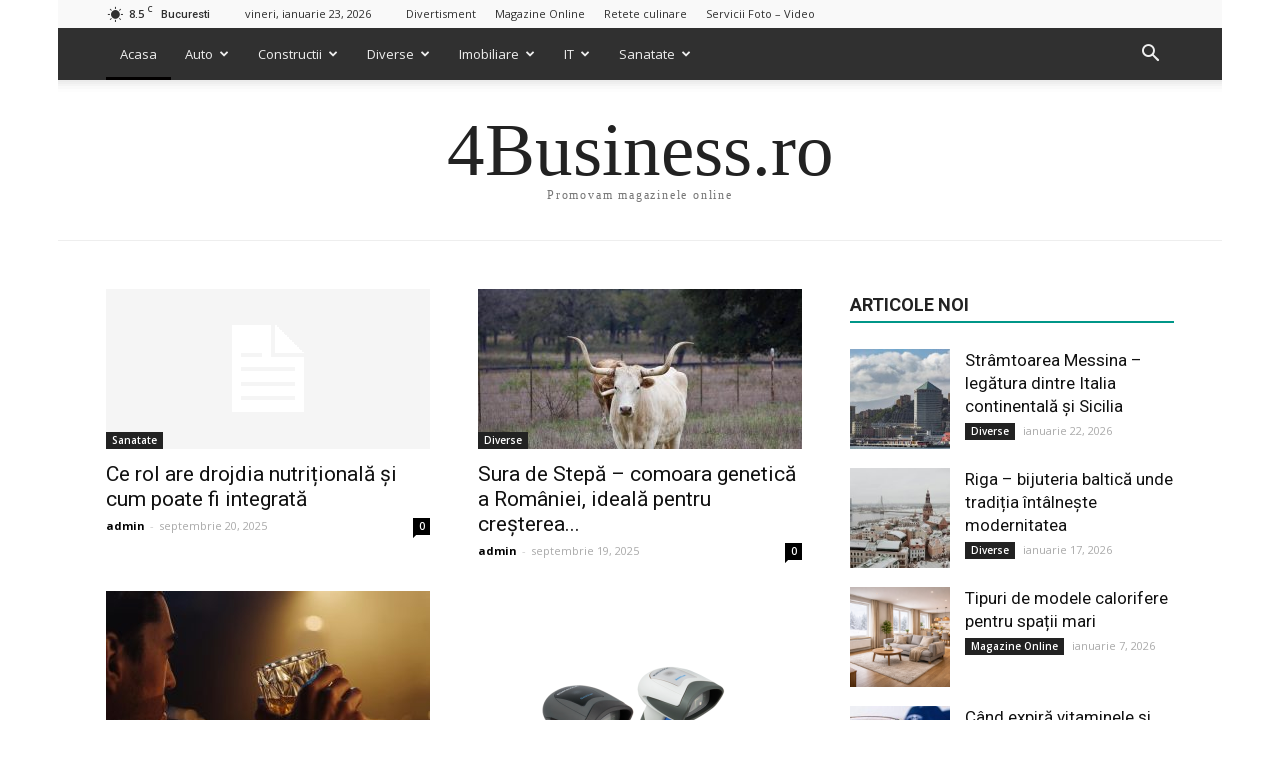

--- FILE ---
content_type: text/html; charset=UTF-8
request_url: https://4business.ro/page/3/
body_size: 19777
content:
<!doctype html >
<!--[if IE 8]>    <html class="ie8" lang="en"> <![endif]-->
<!--[if IE 9]>    <html class="ie9" lang="en"> <![endif]-->
<!--[if gt IE 8]><!--> <html lang="ro-RO"> <!--<![endif]-->
<head>
<meta charset="UTF-8" />
<title>Promovare Magazine Online - 4Business.RO</title>
<!-- SEO by Squirrly SEO 12.4.15 - https://plugin.squirrly.co/ -->
<meta name="robots" content="index,follow">
<meta name="googlebot" content="index,follow,max-snippet:-1,max-image-preview:large,max-video-preview:-1">
<meta name="bingbot" content="index,follow,max-snippet:-1,max-image-preview:large,max-video-preview:-1">
<meta name="description" content="Promovare Magazine Online din Romania. Publicitate Web prin intermediul advertorialelor. Optimizare SEO de Calitate." />
<meta name="keywords" content="promovare magazine online" />
<link rel="canonical" href="https://4business.ro/page/3/" />
<link rel="prev" href="https://4business.ro/page/2/" />
<link rel="alternate" type="application/rss+xml" href="https://4business.ro/sitemap.xml" />
<meta name="dc.language" content="ro" />
<meta name="dc.language.iso" content="ro_RO" />
<meta name="dc.publisher" content="admin" />
<meta name="dc.title" content="Promovare Magazine Online - 4Business.RO" />
<meta name="dc.description" content="Promovare Magazine Online din Romania. Publicitate Web prin intermediul advertorialelor. Optimizare SEO de Calitate." />
<meta name="dc.date.issued" content="2026-01-22" />
<meta name="dc.date.updated" content="2018-12-04 09:39:57" />
<!-- /SEO by Squirrly SEO - WordPress SEO Plugin -->
<meta name="viewport" content="width=device-width, initial-scale=1.0">
<link rel="pingback" href="https://4business.ro/xmlrpc.php" />
<link rel='dns-prefetch' href='//fonts.googleapis.com' />
<link rel="alternate" type="application/rss+xml" title="4Business.ro &raquo; Flux" href="https://4business.ro/feed/" />
<link rel="alternate" type="application/rss+xml" title="4Business.ro &raquo; Flux comentarii" href="https://4business.ro/comments/feed/" />
<link rel="alternate" type="application/rss+xml" title="Flux comentarii 4Business.ro &raquo; Home" href="https://4business.ro/home/feed/" />
<!-- <link rel='stylesheet' id='aca33b9c04-css' href='https://4business.ro/wp-content/plugins/squirrly-seo/view/assets/css/frontend.min.css?ver=12.4.15' type='text/css' media='all' /> -->
<!-- <link rel='stylesheet' id='wp-block-library-css' href='https://4business.ro/wp-includes/css/dist/block-library/style.min.css?ver=6.1.9' type='text/css' media='all' /> -->
<!-- <link rel='stylesheet' id='classic-theme-styles-css' href='https://4business.ro/wp-includes/css/classic-themes.min.css?ver=1' type='text/css' media='all' /> -->
<link rel="stylesheet" type="text/css" href="//4business.ro/wp-content/cache/wpfc-minified/lpmrkxw8/fjiwj.css" media="all"/>
<style id='global-styles-inline-css' type='text/css'>
body{--wp--preset--color--black: #000000;--wp--preset--color--cyan-bluish-gray: #abb8c3;--wp--preset--color--white: #ffffff;--wp--preset--color--pale-pink: #f78da7;--wp--preset--color--vivid-red: #cf2e2e;--wp--preset--color--luminous-vivid-orange: #ff6900;--wp--preset--color--luminous-vivid-amber: #fcb900;--wp--preset--color--light-green-cyan: #7bdcb5;--wp--preset--color--vivid-green-cyan: #00d084;--wp--preset--color--pale-cyan-blue: #8ed1fc;--wp--preset--color--vivid-cyan-blue: #0693e3;--wp--preset--color--vivid-purple: #9b51e0;--wp--preset--gradient--vivid-cyan-blue-to-vivid-purple: linear-gradient(135deg,rgba(6,147,227,1) 0%,rgb(155,81,224) 100%);--wp--preset--gradient--light-green-cyan-to-vivid-green-cyan: linear-gradient(135deg,rgb(122,220,180) 0%,rgb(0,208,130) 100%);--wp--preset--gradient--luminous-vivid-amber-to-luminous-vivid-orange: linear-gradient(135deg,rgba(252,185,0,1) 0%,rgba(255,105,0,1) 100%);--wp--preset--gradient--luminous-vivid-orange-to-vivid-red: linear-gradient(135deg,rgba(255,105,0,1) 0%,rgb(207,46,46) 100%);--wp--preset--gradient--very-light-gray-to-cyan-bluish-gray: linear-gradient(135deg,rgb(238,238,238) 0%,rgb(169,184,195) 100%);--wp--preset--gradient--cool-to-warm-spectrum: linear-gradient(135deg,rgb(74,234,220) 0%,rgb(151,120,209) 20%,rgb(207,42,186) 40%,rgb(238,44,130) 60%,rgb(251,105,98) 80%,rgb(254,248,76) 100%);--wp--preset--gradient--blush-light-purple: linear-gradient(135deg,rgb(255,206,236) 0%,rgb(152,150,240) 100%);--wp--preset--gradient--blush-bordeaux: linear-gradient(135deg,rgb(254,205,165) 0%,rgb(254,45,45) 50%,rgb(107,0,62) 100%);--wp--preset--gradient--luminous-dusk: linear-gradient(135deg,rgb(255,203,112) 0%,rgb(199,81,192) 50%,rgb(65,88,208) 100%);--wp--preset--gradient--pale-ocean: linear-gradient(135deg,rgb(255,245,203) 0%,rgb(182,227,212) 50%,rgb(51,167,181) 100%);--wp--preset--gradient--electric-grass: linear-gradient(135deg,rgb(202,248,128) 0%,rgb(113,206,126) 100%);--wp--preset--gradient--midnight: linear-gradient(135deg,rgb(2,3,129) 0%,rgb(40,116,252) 100%);--wp--preset--duotone--dark-grayscale: url('#wp-duotone-dark-grayscale');--wp--preset--duotone--grayscale: url('#wp-duotone-grayscale');--wp--preset--duotone--purple-yellow: url('#wp-duotone-purple-yellow');--wp--preset--duotone--blue-red: url('#wp-duotone-blue-red');--wp--preset--duotone--midnight: url('#wp-duotone-midnight');--wp--preset--duotone--magenta-yellow: url('#wp-duotone-magenta-yellow');--wp--preset--duotone--purple-green: url('#wp-duotone-purple-green');--wp--preset--duotone--blue-orange: url('#wp-duotone-blue-orange');--wp--preset--font-size--small: 13px;--wp--preset--font-size--medium: 20px;--wp--preset--font-size--large: 36px;--wp--preset--font-size--x-large: 42px;--wp--preset--spacing--20: 0.44rem;--wp--preset--spacing--30: 0.67rem;--wp--preset--spacing--40: 1rem;--wp--preset--spacing--50: 1.5rem;--wp--preset--spacing--60: 2.25rem;--wp--preset--spacing--70: 3.38rem;--wp--preset--spacing--80: 5.06rem;}:where(.is-layout-flex){gap: 0.5em;}body .is-layout-flow > .alignleft{float: left;margin-inline-start: 0;margin-inline-end: 2em;}body .is-layout-flow > .alignright{float: right;margin-inline-start: 2em;margin-inline-end: 0;}body .is-layout-flow > .aligncenter{margin-left: auto !important;margin-right: auto !important;}body .is-layout-constrained > .alignleft{float: left;margin-inline-start: 0;margin-inline-end: 2em;}body .is-layout-constrained > .alignright{float: right;margin-inline-start: 2em;margin-inline-end: 0;}body .is-layout-constrained > .aligncenter{margin-left: auto !important;margin-right: auto !important;}body .is-layout-constrained > :where(:not(.alignleft):not(.alignright):not(.alignfull)){max-width: var(--wp--style--global--content-size);margin-left: auto !important;margin-right: auto !important;}body .is-layout-constrained > .alignwide{max-width: var(--wp--style--global--wide-size);}body .is-layout-flex{display: flex;}body .is-layout-flex{flex-wrap: wrap;align-items: center;}body .is-layout-flex > *{margin: 0;}:where(.wp-block-columns.is-layout-flex){gap: 2em;}.has-black-color{color: var(--wp--preset--color--black) !important;}.has-cyan-bluish-gray-color{color: var(--wp--preset--color--cyan-bluish-gray) !important;}.has-white-color{color: var(--wp--preset--color--white) !important;}.has-pale-pink-color{color: var(--wp--preset--color--pale-pink) !important;}.has-vivid-red-color{color: var(--wp--preset--color--vivid-red) !important;}.has-luminous-vivid-orange-color{color: var(--wp--preset--color--luminous-vivid-orange) !important;}.has-luminous-vivid-amber-color{color: var(--wp--preset--color--luminous-vivid-amber) !important;}.has-light-green-cyan-color{color: var(--wp--preset--color--light-green-cyan) !important;}.has-vivid-green-cyan-color{color: var(--wp--preset--color--vivid-green-cyan) !important;}.has-pale-cyan-blue-color{color: var(--wp--preset--color--pale-cyan-blue) !important;}.has-vivid-cyan-blue-color{color: var(--wp--preset--color--vivid-cyan-blue) !important;}.has-vivid-purple-color{color: var(--wp--preset--color--vivid-purple) !important;}.has-black-background-color{background-color: var(--wp--preset--color--black) !important;}.has-cyan-bluish-gray-background-color{background-color: var(--wp--preset--color--cyan-bluish-gray) !important;}.has-white-background-color{background-color: var(--wp--preset--color--white) !important;}.has-pale-pink-background-color{background-color: var(--wp--preset--color--pale-pink) !important;}.has-vivid-red-background-color{background-color: var(--wp--preset--color--vivid-red) !important;}.has-luminous-vivid-orange-background-color{background-color: var(--wp--preset--color--luminous-vivid-orange) !important;}.has-luminous-vivid-amber-background-color{background-color: var(--wp--preset--color--luminous-vivid-amber) !important;}.has-light-green-cyan-background-color{background-color: var(--wp--preset--color--light-green-cyan) !important;}.has-vivid-green-cyan-background-color{background-color: var(--wp--preset--color--vivid-green-cyan) !important;}.has-pale-cyan-blue-background-color{background-color: var(--wp--preset--color--pale-cyan-blue) !important;}.has-vivid-cyan-blue-background-color{background-color: var(--wp--preset--color--vivid-cyan-blue) !important;}.has-vivid-purple-background-color{background-color: var(--wp--preset--color--vivid-purple) !important;}.has-black-border-color{border-color: var(--wp--preset--color--black) !important;}.has-cyan-bluish-gray-border-color{border-color: var(--wp--preset--color--cyan-bluish-gray) !important;}.has-white-border-color{border-color: var(--wp--preset--color--white) !important;}.has-pale-pink-border-color{border-color: var(--wp--preset--color--pale-pink) !important;}.has-vivid-red-border-color{border-color: var(--wp--preset--color--vivid-red) !important;}.has-luminous-vivid-orange-border-color{border-color: var(--wp--preset--color--luminous-vivid-orange) !important;}.has-luminous-vivid-amber-border-color{border-color: var(--wp--preset--color--luminous-vivid-amber) !important;}.has-light-green-cyan-border-color{border-color: var(--wp--preset--color--light-green-cyan) !important;}.has-vivid-green-cyan-border-color{border-color: var(--wp--preset--color--vivid-green-cyan) !important;}.has-pale-cyan-blue-border-color{border-color: var(--wp--preset--color--pale-cyan-blue) !important;}.has-vivid-cyan-blue-border-color{border-color: var(--wp--preset--color--vivid-cyan-blue) !important;}.has-vivid-purple-border-color{border-color: var(--wp--preset--color--vivid-purple) !important;}.has-vivid-cyan-blue-to-vivid-purple-gradient-background{background: var(--wp--preset--gradient--vivid-cyan-blue-to-vivid-purple) !important;}.has-light-green-cyan-to-vivid-green-cyan-gradient-background{background: var(--wp--preset--gradient--light-green-cyan-to-vivid-green-cyan) !important;}.has-luminous-vivid-amber-to-luminous-vivid-orange-gradient-background{background: var(--wp--preset--gradient--luminous-vivid-amber-to-luminous-vivid-orange) !important;}.has-luminous-vivid-orange-to-vivid-red-gradient-background{background: var(--wp--preset--gradient--luminous-vivid-orange-to-vivid-red) !important;}.has-very-light-gray-to-cyan-bluish-gray-gradient-background{background: var(--wp--preset--gradient--very-light-gray-to-cyan-bluish-gray) !important;}.has-cool-to-warm-spectrum-gradient-background{background: var(--wp--preset--gradient--cool-to-warm-spectrum) !important;}.has-blush-light-purple-gradient-background{background: var(--wp--preset--gradient--blush-light-purple) !important;}.has-blush-bordeaux-gradient-background{background: var(--wp--preset--gradient--blush-bordeaux) !important;}.has-luminous-dusk-gradient-background{background: var(--wp--preset--gradient--luminous-dusk) !important;}.has-pale-ocean-gradient-background{background: var(--wp--preset--gradient--pale-ocean) !important;}.has-electric-grass-gradient-background{background: var(--wp--preset--gradient--electric-grass) !important;}.has-midnight-gradient-background{background: var(--wp--preset--gradient--midnight) !important;}.has-small-font-size{font-size: var(--wp--preset--font-size--small) !important;}.has-medium-font-size{font-size: var(--wp--preset--font-size--medium) !important;}.has-large-font-size{font-size: var(--wp--preset--font-size--large) !important;}.has-x-large-font-size{font-size: var(--wp--preset--font-size--x-large) !important;}
.wp-block-navigation a:where(:not(.wp-element-button)){color: inherit;}
:where(.wp-block-columns.is-layout-flex){gap: 2em;}
.wp-block-pullquote{font-size: 1.5em;line-height: 1.6;}
</style>
<!-- <link rel='stylesheet' id='wordpress-gdpr-css' href='https://4business.ro/wp-content/plugins/wordpress-gdpr/public/css/wordpress-gdpr-public.css?ver=1.7.1' type='text/css' media='all' /> -->
<!-- <link rel='stylesheet' id='font-awesome-css' href='https://4business.ro/wp-content/plugins/js_composer/assets/lib/bower/font-awesome/css/font-awesome.min.css?ver=5.1' type='text/css' media='all' /> -->
<link rel="stylesheet" type="text/css" href="//4business.ro/wp-content/cache/wpfc-minified/eu3qlk11/c0580.css" media="all"/>
<link rel='stylesheet' id='google-fonts-style-css' href='https://fonts.googleapis.com/css?family=Open+Sans%3A300italic%2C400%2C400italic%2C600%2C600italic%2C700%7CRoboto%3A300%2C400%2C400italic%2C500%2C500italic%2C700%2C900&#038;ver=7.8' type='text/css' media='all' />
<!-- <link rel='stylesheet' id='js_composer_front-css' href='https://4business.ro/wp-content/plugins/js_composer/assets/css/js_composer.min.css?ver=5.1' type='text/css' media='all' /> -->
<!-- <link rel='stylesheet' id='td-theme-css' href='https://4business.ro/wp-content/themes/Newspaper/style.css?ver=7.8' type='text/css' media='all' /> -->
<!-- <link rel='stylesheet' id='td-theme-demo-style-css' href='https://4business.ro/wp-content/themes/Newspaper/includes/demos/magazine/demo_style.css?ver=7.8' type='text/css' media='all' /> -->
<link rel="stylesheet" type="text/css" href="//4business.ro/wp-content/cache/wpfc-minified/g3aq6eca/fjiwj.css" media="all"/>
<script src='//4business.ro/wp-content/cache/wpfc-minified/eg2wxbrt/hfkz9.js' type="text/javascript"></script>
<!-- <script type='text/javascript' src='https://4business.ro/wp-includes/js/jquery/jquery.min.js?ver=3.6.1' id='jquery-core-js'></script> -->
<!-- <script type='text/javascript' src='https://4business.ro/wp-includes/js/jquery/jquery-migrate.min.js?ver=3.3.2' id='jquery-migrate-js'></script> -->
<link rel="https://api.w.org/" href="https://4business.ro/wp-json/" /><link rel="alternate" type="application/json" href="https://4business.ro/wp-json/wp/v2/pages/39" /><link rel="EditURI" type="application/rsd+xml" title="RSD" href="https://4business.ro/xmlrpc.php?rsd" />
<link rel="wlwmanifest" type="application/wlwmanifest+xml" href="https://4business.ro/wp-includes/wlwmanifest.xml" />
<meta name="generator" content="WordPress 6.1.9" />
<link rel='shortlink' href='https://4business.ro/' />
<link rel="alternate" type="application/json+oembed" href="https://4business.ro/wp-json/oembed/1.0/embed?url=https%3A%2F%2F4business.ro%2F" />
<link rel="alternate" type="text/xml+oembed" href="https://4business.ro/wp-json/oembed/1.0/embed?url=https%3A%2F%2F4business.ro%2F&#038;format=xml" />
<meta name="generator" content="Redux 4.5.10" /><!--[if lt IE 9]><script src="https://html5shim.googlecode.com/svn/trunk/html5.js"></script><![endif]-->
<meta name="generator" content="Powered by Visual Composer - drag and drop page builder for WordPress."/>
<!--[if lte IE 9]><link rel="stylesheet" type="text/css" href="https://4business.ro/wp-content/plugins/js_composer/assets/css/vc_lte_ie9.min.css" media="screen"><![endif]-->
<!-- JS generated by theme -->
<script>
var tdBlocksArray = []; //here we store all the items for the current page
//td_block class - each ajax block uses a object of this class for requests
function tdBlock() {
this.id = '';
this.block_type = 1; //block type id (1-234 etc)
this.atts = '';
this.td_column_number = '';
this.td_current_page = 1; //
this.post_count = 0; //from wp
this.found_posts = 0; //from wp
this.max_num_pages = 0; //from wp
this.td_filter_value = ''; //current live filter value
this.is_ajax_running = false;
this.td_user_action = ''; // load more or infinite loader (used by the animation)
this.header_color = '';
this.ajax_pagination_infinite_stop = ''; //show load more at page x
}
// td_js_generator - mini detector
(function(){
var htmlTag = document.getElementsByTagName("html")[0];
if ( navigator.userAgent.indexOf("MSIE 10.0") > -1 ) {
htmlTag.className += ' ie10';
}
if ( !!navigator.userAgent.match(/Trident.*rv\:11\./) ) {
htmlTag.className += ' ie11';
}
if ( /(iPad|iPhone|iPod)/g.test(navigator.userAgent) ) {
htmlTag.className += ' td-md-is-ios';
}
var user_agent = navigator.userAgent.toLowerCase();
if ( user_agent.indexOf("android") > -1 ) {
htmlTag.className += ' td-md-is-android';
}
if ( -1 !== navigator.userAgent.indexOf('Mac OS X')  ) {
htmlTag.className += ' td-md-is-os-x';
}
if ( /chrom(e|ium)/.test(navigator.userAgent.toLowerCase()) ) {
htmlTag.className += ' td-md-is-chrome';
}
if ( -1 !== navigator.userAgent.indexOf('Firefox') ) {
htmlTag.className += ' td-md-is-firefox';
}
if ( -1 !== navigator.userAgent.indexOf('Safari') && -1 === navigator.userAgent.indexOf('Chrome') ) {
htmlTag.className += ' td-md-is-safari';
}
if( -1 !== navigator.userAgent.indexOf('IEMobile') ){
htmlTag.className += ' td-md-is-iemobile';
}
})();
var tdLocalCache = {};
( function () {
"use strict";
tdLocalCache = {
data: {},
remove: function (resource_id) {
delete tdLocalCache.data[resource_id];
},
exist: function (resource_id) {
return tdLocalCache.data.hasOwnProperty(resource_id) && tdLocalCache.data[resource_id] !== null;
},
get: function (resource_id) {
return tdLocalCache.data[resource_id];
},
set: function (resource_id, cachedData) {
tdLocalCache.remove(resource_id);
tdLocalCache.data[resource_id] = cachedData;
}
};
})();
var td_viewport_interval_list=[{"limitBottom":767,"sidebarWidth":228},{"limitBottom":1018,"sidebarWidth":300},{"limitBottom":1140,"sidebarWidth":324}];
var td_animation_stack_effect="type0";
var tds_animation_stack=true;
var td_animation_stack_specific_selectors=".entry-thumb, img";
var td_animation_stack_general_selectors=".td-animation-stack img, .td-animation-stack .entry-thumb, .post img";
var tds_general_modal_image="yes";
var td_ajax_url="https:\/\/4business.ro\/wp-admin\/admin-ajax.php?td_theme_name=Newspaper&v=7.8";
var td_get_template_directory_uri="https:\/\/4business.ro\/wp-content\/themes\/Newspaper";
var tds_snap_menu="smart_snap_always";
var tds_logo_on_sticky="show";
var tds_header_style="11";
var td_please_wait="V\u0103 rug\u0103m a\u0219tepta\u021bi...";
var td_email_user_pass_incorrect="Nume de utilizator sau parola incorect\u0103!";
var td_email_user_incorrect="Email sau nume de utilizator incorect!";
var td_email_incorrect="Email incorect!";
var tds_more_articles_on_post_enable="show";
var tds_more_articles_on_post_time_to_wait="";
var tds_more_articles_on_post_pages_distance_from_top=0;
var tds_theme_color_site_wide="#009688";
var tds_smart_sidebar="enabled";
var tdThemeName="Newspaper";
var td_magnific_popup_translation_tPrev="\u00cenainte (Tasta direc\u021bionare st\u00e2nga)";
var td_magnific_popup_translation_tNext="\u00cenapoi (Tasta direc\u021bionare dreapta)";
var td_magnific_popup_translation_tCounter="%curr% din %total%";
var td_magnific_popup_translation_ajax_tError="Con\u021binutul de la %url% nu poate fi \u00eenc\u0103rcat.";
var td_magnific_popup_translation_image_tError="Imaginea #%curr% nu poate fi \u00eenc\u0103rcat\u0103.";
var td_ad_background_click_link="";
var td_ad_background_click_target="";
</script>
<!-- Header style compiled by theme -->
<style>
body {
background-image:url("https://fezabil.ro/wp-content/uploads/2017/03/background.png");
}
.td-header-wrap .black-menu .sf-menu > .current-menu-item > a,
.td-header-wrap .black-menu .sf-menu > .current-menu-ancestor > a,
.td-header-wrap .black-menu .sf-menu > .current-category-ancestor > a,
.td-header-wrap .black-menu .sf-menu > li > a:hover,
.td-header-wrap .black-menu .sf-menu > .sfHover > a,
.td-header-style-12 .td-header-menu-wrap-full,
.sf-menu > .current-menu-item > a:after,
.sf-menu > .current-menu-ancestor > a:after,
.sf-menu > .current-category-ancestor > a:after,
.sf-menu > li:hover > a:after,
.sf-menu > .sfHover > a:after,
.td-header-style-12 .td-affix,
.header-search-wrap .td-drop-down-search:after,
.header-search-wrap .td-drop-down-search .btn:hover,
input[type=submit]:hover,
.td-read-more a,
.td-post-category:hover,
.td-grid-style-1.td-hover-1 .td-big-grid-post:hover .td-post-category,
.td-grid-style-5.td-hover-1 .td-big-grid-post:hover .td-post-category,
.td_top_authors .td-active .td-author-post-count,
.td_top_authors .td-active .td-author-comments-count,
.td_top_authors .td_mod_wrap:hover .td-author-post-count,
.td_top_authors .td_mod_wrap:hover .td-author-comments-count,
.td-404-sub-sub-title a:hover,
.td-search-form-widget .wpb_button:hover,
.td-rating-bar-wrap div,
.td_category_template_3 .td-current-sub-category,
.dropcap,
.td_wrapper_video_playlist .td_video_controls_playlist_wrapper,
.wpb_default,
.wpb_default:hover,
.td-left-smart-list:hover,
.td-right-smart-list:hover,
.woocommerce-checkout .woocommerce input.button:hover,
.woocommerce-page .woocommerce a.button:hover,
.woocommerce-account div.woocommerce .button:hover,
#bbpress-forums button:hover,
.bbp_widget_login .button:hover,
.td-footer-wrapper .td-post-category,
.td-footer-wrapper .widget_product_search input[type="submit"]:hover,
.woocommerce .product a.button:hover,
.woocommerce .product #respond input#submit:hover,
.woocommerce .checkout input#place_order:hover,
.woocommerce .woocommerce.widget .button:hover,
.single-product .product .summary .cart .button:hover,
.woocommerce-cart .woocommerce table.cart .button:hover,
.woocommerce-cart .woocommerce .shipping-calculator-form .button:hover,
.td-next-prev-wrap a:hover,
.td-load-more-wrap a:hover,
.td-post-small-box a:hover,
.page-nav .current,
.page-nav:first-child > div,
.td_category_template_8 .td-category-header .td-category a.td-current-sub-category,
.td_category_template_4 .td-category-siblings .td-category a:hover,
#bbpress-forums .bbp-pagination .current,
#bbpress-forums #bbp-single-user-details #bbp-user-navigation li.current a,
.td-theme-slider:hover .slide-meta-cat a,
a.vc_btn-black:hover,
.td-trending-now-wrapper:hover .td-trending-now-title,
.td-scroll-up,
.td-smart-list-button:hover,
.td-weather-information:before,
.td-weather-week:before,
.td_block_exchange .td-exchange-header:before,
.td_block_big_grid_9.td-grid-style-1 .td-post-category,
.td_block_big_grid_9.td-grid-style-5 .td-post-category,
.td-grid-style-6.td-hover-1 .td-module-thumb:after,
.td-pulldown-syle-2 .td-subcat-dropdown ul:after,
.td_block_template_9 .td-block-title:after,
.td_block_template_15 .td-block-title:before {
background-color: #009688;
}
.global-block-template-4 .td-related-title .td-cur-simple-item:before {
border-color: #009688 transparent transparent transparent !important;
}
.woocommerce .woocommerce-message .button:hover,
.woocommerce .woocommerce-error .button:hover,
.woocommerce .woocommerce-info .button:hover,
.global-block-template-4 .td-related-title .td-cur-simple-item,
.global-block-template-3 .td-related-title .td-cur-simple-item,
.global-block-template-9 .td-related-title:after {
background-color: #009688 !important;
}
.woocommerce .product .onsale,
.woocommerce.widget .ui-slider .ui-slider-handle {
background: none #009688;
}
.woocommerce.widget.widget_layered_nav_filters ul li a {
background: none repeat scroll 0 0 #009688 !important;
}
a,
cite a:hover,
.td_mega_menu_sub_cats .cur-sub-cat,
.td-mega-span h3 a:hover,
.td_mod_mega_menu:hover .entry-title a,
.header-search-wrap .result-msg a:hover,
.top-header-menu li a:hover,
.top-header-menu .current-menu-item > a,
.top-header-menu .current-menu-ancestor > a,
.top-header-menu .current-category-ancestor > a,
.td-social-icon-wrap > a:hover,
.td-header-sp-top-widget .td-social-icon-wrap a:hover,
.td-page-content blockquote p,
.td-post-content blockquote p,
.mce-content-body blockquote p,
.comment-content blockquote p,
.wpb_text_column blockquote p,
.td_block_text_with_title blockquote p,
.td_module_wrap:hover .entry-title a,
.td-subcat-filter .td-subcat-list a:hover,
.td-subcat-filter .td-subcat-dropdown a:hover,
.td_quote_on_blocks,
.dropcap2,
.dropcap3,
.td_top_authors .td-active .td-authors-name a,
.td_top_authors .td_mod_wrap:hover .td-authors-name a,
.td-post-next-prev-content a:hover,
.author-box-wrap .td-author-social a:hover,
.td-author-name a:hover,
.td-author-url a:hover,
.td_mod_related_posts:hover h3 > a,
.td-post-template-11 .td-related-title .td-related-left:hover,
.td-post-template-11 .td-related-title .td-related-right:hover,
.td-post-template-11 .td-related-title .td-cur-simple-item,
.td-post-template-11 .td_block_related_posts .td-next-prev-wrap a:hover,
.comment-reply-link:hover,
.logged-in-as a:hover,
#cancel-comment-reply-link:hover,
.td-search-query,
.td-category-header .td-pulldown-category-filter-link:hover,
.td-category-siblings .td-subcat-dropdown a:hover,
.td-category-siblings .td-subcat-dropdown a.td-current-sub-category,
.widget a:hover,
.archive .widget_archive .current,
.archive .widget_archive .current a,
.widget_calendar tfoot a:hover,
.woocommerce a.added_to_cart:hover,
#bbpress-forums li.bbp-header .bbp-reply-content span a:hover,
#bbpress-forums .bbp-forum-freshness a:hover,
#bbpress-forums .bbp-topic-freshness a:hover,
#bbpress-forums .bbp-forums-list li a:hover,
#bbpress-forums .bbp-forum-title:hover,
#bbpress-forums .bbp-topic-permalink:hover,
#bbpress-forums .bbp-topic-started-by a:hover,
#bbpress-forums .bbp-topic-started-in a:hover,
#bbpress-forums .bbp-body .super-sticky li.bbp-topic-title .bbp-topic-permalink,
#bbpress-forums .bbp-body .sticky li.bbp-topic-title .bbp-topic-permalink,
.widget_display_replies .bbp-author-name,
.widget_display_topics .bbp-author-name,
.footer-text-wrap .footer-email-wrap a,
.td-subfooter-menu li a:hover,
.footer-social-wrap a:hover,
a.vc_btn-black:hover,
.td-smart-list-dropdown-wrap .td-smart-list-button:hover,
.td_module_17 .td-read-more a:hover,
.td_module_18 .td-read-more a:hover,
.td_module_19 .td-post-author-name a:hover,
.td-instagram-user a,
.td-pulldown-syle-2 .td-subcat-dropdown:hover .td-subcat-more span,
.td-pulldown-syle-2 .td-subcat-dropdown:hover .td-subcat-more i,
.td-pulldown-syle-3 .td-subcat-dropdown:hover .td-subcat-more span,
.td-pulldown-syle-3 .td-subcat-dropdown:hover .td-subcat-more i,
.td-block-title-wrap .td-wrapper-pulldown-filter .td-pulldown-filter-display-option:hover,
.td-block-title-wrap .td-wrapper-pulldown-filter .td-pulldown-filter-display-option:hover i,
.td-block-title-wrap .td-wrapper-pulldown-filter .td-pulldown-filter-link:hover,
.td-block-title-wrap .td-wrapper-pulldown-filter .td-pulldown-filter-item .td-cur-simple-item,
.global-block-template-2 .td-related-title .td-cur-simple-item,
.global-block-template-5 .td-related-title .td-cur-simple-item,
.global-block-template-6 .td-related-title .td-cur-simple-item,
.global-block-template-7 .td-related-title .td-cur-simple-item,
.global-block-template-8 .td-related-title .td-cur-simple-item,
.global-block-template-9 .td-related-title .td-cur-simple-item,
.global-block-template-10 .td-related-title .td-cur-simple-item,
.global-block-template-11 .td-related-title .td-cur-simple-item,
.global-block-template-12 .td-related-title .td-cur-simple-item,
.global-block-template-13 .td-related-title .td-cur-simple-item,
.global-block-template-14 .td-related-title .td-cur-simple-item,
.global-block-template-15 .td-related-title .td-cur-simple-item,
.global-block-template-16 .td-related-title .td-cur-simple-item,
.global-block-template-17 .td-related-title .td-cur-simple-item,
.td-theme-wrap .sf-menu ul .td-menu-item > a:hover,
.td-theme-wrap .sf-menu ul .sfHover > a,
.td-theme-wrap .sf-menu ul .current-menu-ancestor > a,
.td-theme-wrap .sf-menu ul .current-category-ancestor > a,
.td-theme-wrap .sf-menu ul .current-menu-item > a {
color: #009688;
}
a.vc_btn-black.vc_btn_square_outlined:hover,
a.vc_btn-black.vc_btn_outlined:hover,
.td-mega-menu-page .wpb_content_element ul li a:hover,
.td-theme-wrap .td-aj-search-results .td_module_wrap:hover .entry-title a,
.td-theme-wrap .header-search-wrap .result-msg a:hover {
color: #009688 !important;
}
.td-next-prev-wrap a:hover,
.td-load-more-wrap a:hover,
.td-post-small-box a:hover,
.page-nav .current,
.page-nav:first-child > div,
.td_category_template_8 .td-category-header .td-category a.td-current-sub-category,
.td_category_template_4 .td-category-siblings .td-category a:hover,
#bbpress-forums .bbp-pagination .current,
.post .td_quote_box,
.page .td_quote_box,
a.vc_btn-black:hover,
.td_block_template_5 .td-block-title > * {
border-color: #009688;
}
.td_wrapper_video_playlist .td_video_currently_playing:after {
border-color: #009688 !important;
}
.header-search-wrap .td-drop-down-search:before {
border-color: transparent transparent #009688 transparent;
}
.block-title > span,
.block-title > a,
.block-title > label,
.widgettitle,
.widgettitle:after,
.td-trending-now-title,
.td-trending-now-wrapper:hover .td-trending-now-title,
.wpb_tabs li.ui-tabs-active a,
.wpb_tabs li:hover a,
.vc_tta-container .vc_tta-color-grey.vc_tta-tabs-position-top.vc_tta-style-classic .vc_tta-tabs-container .vc_tta-tab.vc_active > a,
.vc_tta-container .vc_tta-color-grey.vc_tta-tabs-position-top.vc_tta-style-classic .vc_tta-tabs-container .vc_tta-tab:hover > a,
.td_block_template_1 .td-related-title .td-cur-simple-item,
.woocommerce .product .products h2,
.td-subcat-filter .td-subcat-dropdown:hover .td-subcat-more {
background-color: #009688;
}
.woocommerce div.product .woocommerce-tabs ul.tabs li.active {
background-color: #009688 !important;
}
.block-title,
.td_block_template_1 .td-related-title,
.wpb_tabs .wpb_tabs_nav,
.vc_tta-container .vc_tta-color-grey.vc_tta-tabs-position-top.vc_tta-style-classic .vc_tta-tabs-container,
.woocommerce div.product .woocommerce-tabs ul.tabs:before {
border-color: #009688;
}
.td_block_wrap .td-subcat-item a.td-cur-simple-item {
color: #009688;
}
.td-grid-style-4 .entry-title
{
background-color: rgba(0, 150, 136, 0.7);
}
.td-theme-wrap .block-title > span,
.td-theme-wrap .block-title > span > a,
.td-theme-wrap .widget_rss .block-title .rsswidget,
.td-theme-wrap .block-title > a,
.widgettitle,
.widgettitle > a,
.td-trending-now-title,
.wpb_tabs li.ui-tabs-active a,
.wpb_tabs li:hover a,
.vc_tta-container .vc_tta-color-grey.vc_tta-tabs-position-top.vc_tta-style-classic .vc_tta-tabs-container .vc_tta-tab.vc_active > a,
.vc_tta-container .vc_tta-color-grey.vc_tta-tabs-position-top.vc_tta-style-classic .vc_tta-tabs-container .vc_tta-tab:hover > a,
.td-related-title .td-cur-simple-item,
.woocommerce div.product .woocommerce-tabs ul.tabs li.active,
.woocommerce .product .products h2,
.td-theme-wrap .td_block_template_2 .td-block-title > *,
.td-theme-wrap .td_block_template_3 .td-block-title > *,
.td-theme-wrap .td_block_template_4 .td-block-title > *,
.td-theme-wrap .td_block_template_5 .td-block-title > *,
.td-theme-wrap .td_block_template_6 .td-block-title > *,
.td-theme-wrap .td_block_template_6 .td-block-title:before,
.td-theme-wrap .td_block_template_7 .td-block-title > *,
.td-theme-wrap .td_block_template_8 .td-block-title > *,
.td-theme-wrap .td_block_template_9 .td-block-title > *,
.td-theme-wrap .td_block_template_10 .td-block-title > *,
.td-theme-wrap .td_block_template_11 .td-block-title > *,
.td-theme-wrap .td_block_template_12 .td-block-title > *,
.td-theme-wrap .td_block_template_13 .td-block-title > span,
.td-theme-wrap .td_block_template_13 .td-block-title > a,
.td-theme-wrap .td_block_template_14 .td-block-title > *,
.td-theme-wrap .td_block_template_14 .td-block-title-wrap .td-wrapper-pulldown-filter .td-pulldown-filter-display-option,
.td-theme-wrap .td_block_template_14 .td-block-title-wrap .td-wrapper-pulldown-filter .td-pulldown-filter-display-option i,
.td-theme-wrap .td_block_template_14 .td-block-title-wrap .td-wrapper-pulldown-filter .td-pulldown-filter-display-option:hover,
.td-theme-wrap .td_block_template_14 .td-block-title-wrap .td-wrapper-pulldown-filter .td-pulldown-filter-display-option:hover i,
.td-theme-wrap .td_block_template_15 .td-block-title > *,
.td-theme-wrap .td_block_template_15 .td-block-title-wrap .td-wrapper-pulldown-filter,
.td-theme-wrap .td_block_template_15 .td-block-title-wrap .td-wrapper-pulldown-filter i,
.td-theme-wrap .td_block_template_16 .td-block-title > *,
.td-theme-wrap .td_block_template_17 .td-block-title > * {
color: #222222;
}
.td-header-wrap .td-header-top-menu-full,
.td-header-wrap .top-header-menu .sub-menu {
background-color: #f9f9f9;
}
.td-header-style-8 .td-header-top-menu-full {
background-color: transparent;
}
.td-header-style-8 .td-header-top-menu-full .td-header-top-menu {
background-color: #f9f9f9;
padding-left: 15px;
padding-right: 15px;
}
.td-header-wrap .td-header-top-menu-full .td-header-top-menu,
.td-header-wrap .td-header-top-menu-full {
border-bottom: none;
}
.td-header-top-menu,
.td-header-top-menu a,
.td-header-wrap .td-header-top-menu-full .td-header-top-menu,
.td-header-wrap .td-header-top-menu-full a,
.td-header-style-8 .td-header-top-menu,
.td-header-style-8 .td-header-top-menu a {
color: #2f2f2f;
}
.top-header-menu .current-menu-item > a,
.top-header-menu .current-menu-ancestor > a,
.top-header-menu .current-category-ancestor > a,
.top-header-menu li a:hover {
color: #009688;
}
.td-header-wrap .td-header-sp-top-widget .td-icon-font {
color: #2f2f2f;
}
.td-header-wrap .td-header-sp-top-widget i.td-icon-font:hover {
color: #009688;
}
.td-header-wrap .td-header-menu-wrap-full,
.sf-menu > .current-menu-ancestor > a,
.sf-menu > .current-category-ancestor > a,
.td-header-menu-wrap.td-affix,
.td-header-style-3 .td-header-main-menu,
.td-header-style-3 .td-affix .td-header-main-menu,
.td-header-style-4 .td-header-main-menu,
.td-header-style-4 .td-affix .td-header-main-menu,
.td-header-style-8 .td-header-menu-wrap.td-affix,
.td-header-style-8 .td-header-top-menu-full {
background-color: #303030;
}
.td-boxed-layout .td-header-style-3 .td-header-menu-wrap,
.td-boxed-layout .td-header-style-4 .td-header-menu-wrap,
.td-header-style-3 .td_stretch_content .td-header-menu-wrap,
.td-header-style-4 .td_stretch_content .td-header-menu-wrap {
background-color: #303030 !important;
}
@media (min-width: 1019px) {
.td-header-style-1 .td-header-sp-recs,
.td-header-style-1 .td-header-sp-logo {
margin-bottom: 28px;
}
}
@media (min-width: 768px) and (max-width: 1018px) {
.td-header-style-1 .td-header-sp-recs,
.td-header-style-1 .td-header-sp-logo {
margin-bottom: 14px;
}
}
.td-header-style-7 .td-header-top-menu {
border-bottom: none;
}
.sf-menu > .current-menu-item > a:after,
.sf-menu > .current-menu-ancestor > a:after,
.sf-menu > .current-category-ancestor > a:after,
.sf-menu > li:hover > a:after,
.sf-menu > .sfHover > a:after,
.td_block_mega_menu .td-next-prev-wrap a:hover,
.td-mega-span .td-post-category:hover,
.td-header-wrap .black-menu .sf-menu > li > a:hover,
.td-header-wrap .black-menu .sf-menu > .current-menu-ancestor > a,
.td-header-wrap .black-menu .sf-menu > .sfHover > a,
.header-search-wrap .td-drop-down-search:after,
.header-search-wrap .td-drop-down-search .btn:hover,
.td-header-wrap .black-menu .sf-menu > .current-menu-item > a,
.td-header-wrap .black-menu .sf-menu > .current-menu-ancestor > a,
.td-header-wrap .black-menu .sf-menu > .current-category-ancestor > a {
background-color: #020000;
}
.td_block_mega_menu .td-next-prev-wrap a:hover {
border-color: #020000;
}
.header-search-wrap .td-drop-down-search:before {
border-color: transparent transparent #020000 transparent;
}
.td_mega_menu_sub_cats .cur-sub-cat,
.td_mod_mega_menu:hover .entry-title a,
.td-theme-wrap .sf-menu ul .td-menu-item > a:hover,
.td-theme-wrap .sf-menu ul .sfHover > a,
.td-theme-wrap .sf-menu ul .current-menu-ancestor > a,
.td-theme-wrap .sf-menu ul .current-category-ancestor > a,
.td-theme-wrap .sf-menu ul .current-menu-item > a {
color: #020000;
}
.td-header-wrap .td-header-menu-wrap .sf-menu > li > a,
.td-header-wrap .header-search-wrap .td-icon-search {
color: #efefef;
}
.td-theme-wrap .sf-menu .td-normal-menu .td-menu-item > a:hover,
.td-theme-wrap .sf-menu .td-normal-menu .sfHover > a,
.td-theme-wrap .sf-menu .td-normal-menu .current-menu-ancestor > a,
.td-theme-wrap .sf-menu .td-normal-menu .current-category-ancestor > a,
.td-theme-wrap .sf-menu .td-normal-menu .current-menu-item > a {
color: #009688;
}
.td-menu-background:before,
.td-search-background:before {
background: rgba(69,132,112,0.85);
background: -moz-linear-gradient(top, rgba(69,132,112,0.85) 0%, rgba(18,129,153,0.85) 100%);
background: -webkit-gradient(left top, left bottom, color-stop(0%, rgba(69,132,112,0.85)), color-stop(100%, rgba(18,129,153,0.85)));
background: -webkit-linear-gradient(top, rgba(69,132,112,0.85) 0%, rgba(18,129,153,0.85) 100%);
background: -o-linear-gradient(top, rgba(69,132,112,0.85) 0%, @mobileu_gradient_two_mob 100%);
background: -ms-linear-gradient(top, rgba(69,132,112,0.85) 0%, rgba(18,129,153,0.85) 100%);
background: linear-gradient(to bottom, rgba(69,132,112,0.85) 0%, rgba(18,129,153,0.85) 100%);
filter: progid:DXImageTransform.Microsoft.gradient( startColorstr='rgba(69,132,112,0.85)', endColorstr='rgba(18,129,153,0.85)', GradientType=0 );
}
.td-mobile-content .current-menu-item > a,
.td-mobile-content .current-menu-ancestor > a,
.td-mobile-content .current-category-ancestor > a,
#td-mobile-nav .td-menu-login-section a:hover,
#td-mobile-nav .td-register-section a:hover,
#td-mobile-nav .td-menu-socials-wrap a:hover i,
.td-search-close a:hover i {
color: #e9ed6c;
}
.td-footer-wrapper::before {
background-size: 100% auto;
}
.td-footer-wrapper::before {
opacity: 0.6;
}
.td-menu-background,
.td-search-background {
background-image: url('https://fezabil.ro/wp-content/uploads/2017/03/1.jpg');
}
.top-header-menu > li > a,
.td-weather-top-widget .td-weather-now .td-big-degrees,
.td-weather-top-widget .td-weather-header .td-weather-city,
.td-header-sp-top-menu .td_data_time {
line-height:27px;
}
ul.sf-menu > .td-menu-item > a {
font-size:13px;
font-weight:normal;
text-transform:none;
}
.block-title > span,
.block-title > a,
.widgettitle,
.td-trending-now-title,
.wpb_tabs li a,
.vc_tta-container .vc_tta-color-grey.vc_tta-tabs-position-top.vc_tta-style-classic .vc_tta-tabs-container .vc_tta-tab > a,
.td-theme-wrap .td-related-title a,
.woocommerce div.product .woocommerce-tabs ul.tabs li a,
.woocommerce .product .products h2,
.td-theme-wrap .td-block-title {
font-size:18px;
font-weight:bold;
text-transform:uppercase;
}
.top-header-menu > li,
.td-header-sp-top-menu,
#td-outer-wrap .td-header-sp-top-widget {
line-height: 27px;
}
/* Style generated by theme for demo: magazine */
.td-magazine .td-header-style-1 .td-header-gradient::before,
.td-magazine .td-header-style-1 .td-mega-span .td-post-category:hover,
.td-magazine .td-header-style-1 .header-search-wrap .td-drop-down-search::after {
background-color: #009688;
}
.td-magazine .td-header-style-1 .td_mod_mega_menu:hover .entry-title a,
.td-magazine .td-header-style-1 .td_mega_menu_sub_cats .cur-sub-cat,
.td-magazine .vc_tta-container .vc_tta-color-grey.vc_tta-tabs-position-top.vc_tta-style-classic .vc_tta-tabs-container .vc_tta-tab.vc_active > a,
.td-magazine .vc_tta-container .vc_tta-color-grey.vc_tta-tabs-position-top.vc_tta-style-classic .vc_tta-tabs-container .vc_tta-tab:hover > a,
.td-magazine .td-related-title .td-cur-simple-item {
color: #009688;
}
.td-magazine .td-header-style-1 .header-search-wrap .td-drop-down-search::before {
border-color: transparent transparent #009688;
}
.td-magazine .td-header-style-1 .td-header-top-menu-full {
border-top-color: #009688;
}
</style>
<noscript><style type="text/css"> .wpb_animate_when_almost_visible { opacity: 1; }</style></noscript></head>
<body data-rsssl=1 class="home paged page-template page-template-page-pagebuilder-latest page-template-page-pagebuilder-latest-php page page-id-39 paged-3 page-paged-3 global-block-template-1 td-magazine wpb-js-composer js-comp-ver-5.1 vc_responsive td-animation-stack-type0 td-boxed-layout" itemscope="itemscope" itemtype="https://schema.org/WebPage">
<div class="td-scroll-up"><i class="td-icon-menu-up"></i></div>
<div class="td-menu-background"></div>
<div id="td-mobile-nav">
<div class="td-mobile-container">
<!-- mobile menu top section -->
<div class="td-menu-socials-wrap">
<!-- socials -->
<div class="td-menu-socials">
<span class="td-social-icon-wrap">
<a target="_blank" href="#" title="Behance">
<i class="td-icon-font td-icon-behance"></i>
</a>
</span>
<span class="td-social-icon-wrap">
<a target="_blank" href="#" title="Facebook">
<i class="td-icon-font td-icon-facebook"></i>
</a>
</span>
<span class="td-social-icon-wrap">
<a target="_blank" href="#" title="Instagram">
<i class="td-icon-font td-icon-instagram"></i>
</a>
</span>
<span class="td-social-icon-wrap">
<a target="_blank" href="#" title="Twitter">
<i class="td-icon-font td-icon-twitter"></i>
</a>
</span>
<span class="td-social-icon-wrap">
<a target="_blank" href="#" title="Vimeo">
<i class="td-icon-font td-icon-vimeo"></i>
</a>
</span>
<span class="td-social-icon-wrap">
<a target="_blank" href="#" title="VKontakte">
<i class="td-icon-font td-icon-vk"></i>
</a>
</span>            </div>
<!-- close button -->
<div class="td-mobile-close">
<a href="#"><i class="td-icon-close-mobile"></i></a>
</div>
</div>
<!-- login section -->
<!-- menu section -->
<div class="td-mobile-content">
<div class="menu-td-demo-header-menu-container"><ul id="menu-td-demo-header-menu" class="td-mobile-main-menu"><li id="menu-item-40" class="menu-item menu-item-type-post_type menu-item-object-page menu-item-home current-menu-item page_item page-item-39 current_page_item menu-item-first menu-item-40"><a href="https://4business.ro/">Acasa</a></li>
<li id="menu-item-99" class="menu-item menu-item-type-taxonomy menu-item-object-category menu-item-has-children menu-item-has-children menu-item-99"><a href="https://4business.ro/category/auto/">Auto<i class="td-icon-menu-right td-element-after"></i></a>
<ul class="sub-menu">
<li id="menu-item-0" class="menu-item-0"><a href="https://4business.ro/category/auto/inchirieri-auto/">Inchirieri Auto</a></li>
<li class="menu-item-0"><a href="https://4business.ro/category/auto/piese-auto/">Piese Auto</a></li>
<li class="menu-item-0"><a href="https://4business.ro/category/auto/service-auto/">Service Auto</a></li>
<li class="menu-item-0"><a href="https://4business.ro/category/auto/tractari-auto/">Tractari Auto</a></li>
<li id="menu-item-104" class="menu-item menu-item-type-taxonomy menu-item-object-category menu-item-104"><a href="https://4business.ro/category/auto/inchirieri-auto/">Inchirieri Auto</a></li>
<li id="menu-item-103" class="menu-item menu-item-type-taxonomy menu-item-object-category menu-item-103"><a href="https://4business.ro/category/auto/piese-auto/">Piese Auto</a></li>
<li id="menu-item-105" class="menu-item menu-item-type-taxonomy menu-item-object-category menu-item-105"><a href="https://4business.ro/category/auto/service-auto/">Service Auto</a></li>
<li id="menu-item-106" class="menu-item menu-item-type-taxonomy menu-item-object-category menu-item-106"><a href="https://4business.ro/category/auto/tractari-auto/">Tractari Auto</a></li>
</ul>
</li>
<li id="menu-item-98" class="menu-item menu-item-type-taxonomy menu-item-object-category menu-item-98"><a href="https://4business.ro/category/constructii/">Constructii</a></li>
<li id="menu-item-101" class="menu-item menu-item-type-taxonomy menu-item-object-category menu-item-101"><a href="https://4business.ro/category/diverse/">Diverse</a></li>
<li id="menu-item-102" class="menu-item menu-item-type-taxonomy menu-item-object-category menu-item-102"><a href="https://4business.ro/category/imobiliare/">Imobiliare</a></li>
<li id="menu-item-97" class="menu-item menu-item-type-taxonomy menu-item-object-category menu-item-97"><a href="https://4business.ro/category/it/">IT</a></li>
<li id="menu-item-100" class="menu-item menu-item-type-taxonomy menu-item-object-category menu-item-100"><a href="https://4business.ro/category/sanatate/">Sanatate</a></li>
</ul></div>        </div>
</div>
<!-- register/login section -->
</div>    <div class="td-search-background"></div>
<div class="td-search-wrap-mob">
<div class="td-drop-down-search" aria-labelledby="td-header-search-button">
<form method="get" class="td-search-form" action="https://4business.ro/">
<!-- close button -->
<div class="td-search-close">
<a href="#"><i class="td-icon-close-mobile"></i></a>
</div>
<div role="search" class="td-search-input">
<span>Căutați</span>
<input id="td-header-search-mob" type="text" value="" name="s" autocomplete="off" />
</div>
</form>
<div id="td-aj-search-mob"></div>
</div>
</div>    
<div id="td-outer-wrap" class="td-theme-wrap">
<!--
Header style 11
-->
<div class="td-header-wrap td-header-style-11">
<div class="td-header-top-menu-full td-container-wrap ">
<div class="td-container td-header-row td-header-top-menu">
<div class="top-bar-style-1">
<div class="td-header-sp-top-menu">
<!-- td weather source: cache -->		<div class="td-weather-top-widget" id="td_top_weather_uid">
<i class="td-icons clear-sky-d"></i>
<div class="td-weather-now" data-block-uid="td_top_weather_uid">
<span class="td-big-degrees">8.5</span>
<span class="td-weather-unit">C</span>
</div>
<div class="td-weather-header">
<div class="td-weather-city">Bucuresti</div>
</div>
</div>
<div class="td_data_time">
<div >
vineri, ianuarie 23, 2026
</div>
</div>
<div class="menu-top-container"><ul id="menu-top-menu" class="top-header-menu"><li id="menu-item-718" class="menu-item menu-item-type-taxonomy menu-item-object-category menu-item-first td-menu-item td-normal-menu menu-item-718"><a href="https://4business.ro/category/divertisment/">Divertisment</a></li>
<li id="menu-item-719" class="menu-item menu-item-type-taxonomy menu-item-object-category td-menu-item td-normal-menu menu-item-719"><a href="https://4business.ro/category/magazine-online/">Magazine Online</a></li>
<li id="menu-item-720" class="menu-item menu-item-type-taxonomy menu-item-object-category td-menu-item td-normal-menu menu-item-720"><a href="https://4business.ro/category/retete-culinare/">Retete culinare</a></li>
<li id="menu-item-721" class="menu-item menu-item-type-taxonomy menu-item-object-category td-menu-item td-normal-menu menu-item-721"><a href="https://4business.ro/category/servicii-foto-video/">Servicii Foto &#8211; Video</a></li>
</ul></div></div>
</div>
<!-- LOGIN MODAL -->
</div>
</div>
<div class="td-header-menu-wrap-full td-container-wrap ">
<div class="td-header-menu-wrap td-header-gradient">
<div class="td-container td-header-row td-header-main-menu">
<div id="td-header-menu" role="navigation">
<div id="td-top-mobile-toggle"><a href="#"><i class="td-icon-font td-icon-mobile"></i></a></div>
<div class="td-main-menu-logo td-logo-in-header">
</div>
<div class="menu-td-demo-header-menu-container"><ul id="menu-td-demo-header-menu-1" class="sf-menu"><li class="menu-item menu-item-type-post_type menu-item-object-page menu-item-home current-menu-item page_item page-item-39 current_page_item menu-item-first td-menu-item td-normal-menu menu-item-40"><a href="https://4business.ro/">Acasa</a></li>
<li class="menu-item menu-item-type-taxonomy menu-item-object-category menu-item-has-children td-menu-item td-mega-menu menu-item-99"><a href="https://4business.ro/category/auto/">Auto</a>
<ul class="sub-menu">
<li class="menu-item-0"><div class="td-container-border"><div class="td-mega-grid"><div class="td_block_wrap td_block_mega_menu td_uid_1_697314d178ad0_rand td_with_ajax_pagination td-pb-border-top td_block_template_1"  data-td-block-uid="td_uid_1_697314d178ad0" ><script>var block_td_uid_1_697314d178ad0 = new tdBlock();
block_td_uid_1_697314d178ad0.id = "td_uid_1_697314d178ad0";
block_td_uid_1_697314d178ad0.atts = '{"limit":4,"sort":"","post_ids":"","tag_slug":"","autors_id":"","installed_post_types":"","category_id":"14","category_ids":"","custom_title":"","custom_url":"","show_child_cat":30,"sub_cat_ajax":"","ajax_pagination":"next_prev","header_color":"","header_text_color":"","ajax_pagination_infinite_stop":"","td_column_number":3,"td_ajax_preloading":"preload","td_ajax_filter_type":"td_category_ids_filter","td_ajax_filter_ids":"","td_filter_default_txt":"Toate","color_preset":"","border_top":"","class":"td_uid_1_697314d178ad0_rand","el_class":"","offset":"","css":"","tdc_css":"","tdc_css_class":"td_uid_1_697314d178ad0_rand","live_filter":"","live_filter_cur_post_id":"","live_filter_cur_post_author":"","block_template_id":""}';
block_td_uid_1_697314d178ad0.td_column_number = "3";
block_td_uid_1_697314d178ad0.block_type = "td_block_mega_menu";
block_td_uid_1_697314d178ad0.post_count = "4";
block_td_uid_1_697314d178ad0.found_posts = "25";
block_td_uid_1_697314d178ad0.header_color = "";
block_td_uid_1_697314d178ad0.ajax_pagination_infinite_stop = "";
block_td_uid_1_697314d178ad0.max_num_pages = "7";
tdBlocksArray.push(block_td_uid_1_697314d178ad0);
</script>            <script>
var tmpObj = JSON.parse(JSON.stringify(block_td_uid_1_697314d178ad0));
tmpObj.is_ajax_running = true;
var currentBlockObjSignature = JSON.stringify(tmpObj);
tdLocalCache.set(currentBlockObjSignature, JSON.stringify({"td_data":"<div class=\"td-mega-row\"><div class=\"td-mega-span\">\r\n        <div class=\"td_module_mega_menu td_mod_mega_menu\">\r\n            <div class=\"td-module-image\">\r\n                <div class=\"td-module-thumb\"><a href=\"https:\/\/4business.ro\/provocarea-de-a-conduce-pe-un-drum-cu-gropi\/\" rel=\"bookmark\" title=\"Provocarea de a conduce pe un drum cu gropi\"><img width=\"218\" height=\"150\" class=\"entry-thumb\" src=\"https:\/\/4business.ro\/wp-content\/uploads\/2025\/06\/conducerea-pe-un-drum-cu-gropi-218x150.jpg\" srcset=\"https:\/\/4business.ro\/wp-content\/uploads\/2025\/06\/conducerea-pe-un-drum-cu-gropi-218x150.jpg 218w, https:\/\/4business.ro\/wp-content\/uploads\/2025\/06\/conducerea-pe-un-drum-cu-gropi-100x70.jpg 100w\" sizes=\"(max-width: 218px) 100vw, 218px\" alt=\"conducerea pe un drum cu gropi\" title=\"Provocarea de a conduce pe un drum cu gropi\"\/><\/a><\/div>                <a href=\"https:\/\/4business.ro\/category\/auto\/\" class=\"td-post-category\">Auto<\/a>            <\/div>\r\n\r\n            <div class=\"item-details\">\r\n                <h3 class=\"entry-title td-module-title\"><a href=\"https:\/\/4business.ro\/provocarea-de-a-conduce-pe-un-drum-cu-gropi\/\" rel=\"bookmark\" title=\"Provocarea de a conduce pe un drum cu gropi\">Provocarea de a conduce pe un drum cu gropi<\/a><\/h3>            <\/div>\r\n        <\/div>\r\n        <\/div><div class=\"td-mega-span\">\r\n        <div class=\"td_module_mega_menu td_mod_mega_menu\">\r\n            <div class=\"td-module-image\">\r\n                <div class=\"td-module-thumb\"><a href=\"https:\/\/4business.ro\/toyota-prius-pionierul-masinilor-hibride\/\" rel=\"bookmark\" title=\"Toyota Prius \u2013 pionierul ma\u0219inilor hibride\"><img width=\"218\" height=\"150\" class=\"entry-thumb\" src=\"https:\/\/4business.ro\/wp-content\/uploads\/2025\/04\/car-5867244_640-218x150.jpg\" srcset=\"https:\/\/4business.ro\/wp-content\/uploads\/2025\/04\/car-5867244_640-218x150.jpg 218w, https:\/\/4business.ro\/wp-content\/uploads\/2025\/04\/car-5867244_640-100x70.jpg 100w\" sizes=\"(max-width: 218px) 100vw, 218px\" alt=\"masina electrica\" title=\"Toyota Prius \u2013 pionierul ma\u0219inilor hibride\"\/><\/a><\/div>                <a href=\"https:\/\/4business.ro\/category\/auto\/\" class=\"td-post-category\">Auto<\/a>            <\/div>\r\n\r\n            <div class=\"item-details\">\r\n                <h3 class=\"entry-title td-module-title\"><a href=\"https:\/\/4business.ro\/toyota-prius-pionierul-masinilor-hibride\/\" rel=\"bookmark\" title=\"Toyota Prius \u2013 pionierul ma\u0219inilor hibride\">Toyota Prius \u2013 pionierul ma\u0219inilor hibride<\/a><\/h3>            <\/div>\r\n        <\/div>\r\n        <\/div><div class=\"td-mega-span\">\r\n        <div class=\"td_module_mega_menu td_mod_mega_menu\">\r\n            <div class=\"td-module-image\">\r\n                <div class=\"td-module-thumb\"><a href=\"https:\/\/4business.ro\/tot-ce-trebuie-sa-stiti-despre-marca-auto-lexus\/\" rel=\"bookmark\" title=\"Tot ce trebuie s\u0103 \u0219ti\u021bi despre marca auto Lexus\"><img width=\"218\" height=\"150\" class=\"entry-thumb\" src=\"https:\/\/4business.ro\/wp-content\/uploads\/2024\/08\/car-63930_640-218x150.jpg\" srcset=\"https:\/\/4business.ro\/wp-content\/uploads\/2024\/08\/car-63930_640-218x150.jpg 218w, https:\/\/4business.ro\/wp-content\/uploads\/2024\/08\/car-63930_640-100x70.jpg 100w\" sizes=\"(max-width: 218px) 100vw, 218px\" alt=\"marca auto Lexus\" title=\"Tot ce trebuie s\u0103 \u0219ti\u021bi despre marca auto Lexus\"\/><\/a><\/div>                <a href=\"https:\/\/4business.ro\/category\/auto\/\" class=\"td-post-category\">Auto<\/a>            <\/div>\r\n\r\n            <div class=\"item-details\">\r\n                <h3 class=\"entry-title td-module-title\"><a href=\"https:\/\/4business.ro\/tot-ce-trebuie-sa-stiti-despre-marca-auto-lexus\/\" rel=\"bookmark\" title=\"Tot ce trebuie s\u0103 \u0219ti\u021bi despre marca auto Lexus\">Tot ce trebuie s\u0103 \u0219ti\u021bi despre marca auto Lexus<\/a><\/h3>            <\/div>\r\n        <\/div>\r\n        <\/div><div class=\"td-mega-span\">\r\n        <div class=\"td_module_mega_menu td_mod_mega_menu\">\r\n            <div class=\"td-module-image\">\r\n                <div class=\"td-module-thumb\"><a href=\"https:\/\/4business.ro\/avantajele-pentru-clienti-oferite-de-autogeist\/\" rel=\"bookmark\" title=\"Avantajele pentru clien\u021bi oferite de AutoGeist\"><img width=\"218\" height=\"150\" class=\"entry-thumb\" src=\"https:\/\/4business.ro\/wp-content\/uploads\/2024\/08\/Parc-auto-rulate-218x150.jpg\" srcset=\"https:\/\/4business.ro\/wp-content\/uploads\/2024\/08\/Parc-auto-rulate-218x150.jpg 218w, https:\/\/4business.ro\/wp-content\/uploads\/2024\/08\/Parc-auto-rulate-100x70.jpg 100w\" sizes=\"(max-width: 218px) 100vw, 218px\" alt=\"Dealer auto rulate\" title=\"Avantajele pentru clien\u021bi oferite de AutoGeist\"\/><\/a><\/div>                <a href=\"https:\/\/4business.ro\/category\/auto\/\" class=\"td-post-category\">Auto<\/a>            <\/div>\r\n\r\n            <div class=\"item-details\">\r\n                <h3 class=\"entry-title td-module-title\"><a href=\"https:\/\/4business.ro\/avantajele-pentru-clienti-oferite-de-autogeist\/\" rel=\"bookmark\" title=\"Avantajele pentru clien\u021bi oferite de AutoGeist\">Avantajele pentru clien\u021bi oferite de AutoGeist<\/a><\/h3>            <\/div>\r\n        <\/div>\r\n        <\/div><\/div>","td_block_id":"td_uid_1_697314d178ad0","td_hide_prev":true,"td_hide_next":false}));
tmpObj = JSON.parse(JSON.stringify(block_td_uid_1_697314d178ad0));
tmpObj.is_ajax_running = true;
tmpObj.td_current_page = 1;
tmpObj.td_filter_value = 10;
var currentBlockObjSignature = JSON.stringify(tmpObj);
tdLocalCache.set(currentBlockObjSignature, JSON.stringify({"td_data":"<div class=\"td-mega-row\"><div class=\"td-mega-span\">\r\n        <div class=\"td_module_mega_menu td_mod_mega_menu\">\r\n            <div class=\"td-module-image\">\r\n                <div class=\"td-module-thumb\"><a href=\"https:\/\/4business.ro\/tipuri-de-masini-din-flota-wlc-rent-a-car-potrivite-pentru-familii\/\" rel=\"bookmark\" title=\"Tipuri de masini din flota WLC rent a car potrivite pentru familii\"><img width=\"218\" height=\"150\" class=\"entry-thumb\" src=\"https:\/\/4business.ro\/wp-content\/uploads\/2021\/04\/mercedes-benz-913757_640-218x150.jpg\" srcset=\"https:\/\/4business.ro\/wp-content\/uploads\/2021\/04\/mercedes-benz-913757_640-218x150.jpg 218w, https:\/\/4business.ro\/wp-content\/uploads\/2021\/04\/mercedes-benz-913757_640-100x70.jpg 100w\" sizes=\"(max-width: 218px) 100vw, 218px\" alt=\"Rent a Car\" title=\"Tipuri de masini din flota WLC rent a car potrivite pentru familii\"\/><\/a><\/div>                <a href=\"https:\/\/4business.ro\/category\/auto\/inchirieri-auto\/\" class=\"td-post-category\">Inchirieri Auto<\/a>            <\/div>\r\n\r\n            <div class=\"item-details\">\r\n                <h3 class=\"entry-title td-module-title\"><a href=\"https:\/\/4business.ro\/tipuri-de-masini-din-flota-wlc-rent-a-car-potrivite-pentru-familii\/\" rel=\"bookmark\" title=\"Tipuri de masini din flota WLC rent a car potrivite pentru familii\">Tipuri de masini din flota WLC rent a car potrivite pentru...<\/a><\/h3>            <\/div>\r\n        <\/div>\r\n        <\/div><div class=\"td-mega-span\">\r\n        <div class=\"td_module_mega_menu td_mod_mega_menu\">\r\n            <div class=\"td-module-image\">\r\n                <div class=\"td-module-thumb\"><a href=\"https:\/\/4business.ro\/pleci-in-strainatate-iti-poti-lasa-masina-intr-o-parcare-pe-termen-lung\/\" rel=\"bookmark\" title=\"Pleci in strainatate? Iti poti lasa masina intr-o parcare pe termen lung\"><img width=\"218\" height=\"150\" class=\"entry-thumb\" src=\"https:\/\/4business.ro\/wp-content\/uploads\/2021\/01\/52681172_2215645075366949_1605010990544453632_o-218x150.jpg\" srcset=\"https:\/\/4business.ro\/wp-content\/uploads\/2021\/01\/52681172_2215645075366949_1605010990544453632_o-218x150.jpg 218w, https:\/\/4business.ro\/wp-content\/uploads\/2021\/01\/52681172_2215645075366949_1605010990544453632_o-100x70.jpg 100w\" sizes=\"(max-width: 218px) 100vw, 218px\" alt=\"parcare in Otopeni pe termen lung\" title=\"Pleci in strainatate? Iti poti lasa masina intr-o parcare pe termen lung\"\/><\/a><\/div>                <a href=\"https:\/\/4business.ro\/category\/auto\/inchirieri-auto\/\" class=\"td-post-category\">Inchirieri Auto<\/a>            <\/div>\r\n\r\n            <div class=\"item-details\">\r\n                <h3 class=\"entry-title td-module-title\"><a href=\"https:\/\/4business.ro\/pleci-in-strainatate-iti-poti-lasa-masina-intr-o-parcare-pe-termen-lung\/\" rel=\"bookmark\" title=\"Pleci in strainatate? Iti poti lasa masina intr-o parcare pe termen lung\">Pleci in strainatate? Iti poti lasa masina intr-o parcare pe termen...<\/a><\/h3>            <\/div>\r\n        <\/div>\r\n        <\/div><div class=\"td-mega-span\">\r\n        <div class=\"td_module_mega_menu td_mod_mega_menu\">\r\n            <div class=\"td-module-image\">\r\n                <div class=\"td-module-thumb\"><a href=\"https:\/\/4business.ro\/alege-sa-conduci-preventiv-la-volanul-unei-masini-de-inchiriat\/\" rel=\"bookmark\" title=\"Alege sa conduci preventiv la volanul unei masini de inchiriat\"><img width=\"218\" height=\"150\" class=\"entry-thumb\" src=\"https:\/\/4business.ro\/wp-content\/uploads\/2020\/09\/car-5246178_19202-218x150.jpg\" srcset=\"https:\/\/4business.ro\/wp-content\/uploads\/2020\/09\/car-5246178_19202-218x150.jpg 218w, https:\/\/4business.ro\/wp-content\/uploads\/2020\/09\/car-5246178_19202-100x70.jpg 100w\" sizes=\"(max-width: 218px) 100vw, 218px\" alt=\"rent a car de la aeroport Craiova\" title=\"Alege sa conduci preventiv la volanul unei masini de inchiriat\"\/><\/a><\/div>                <a href=\"https:\/\/4business.ro\/category\/auto\/inchirieri-auto\/\" class=\"td-post-category\">Inchirieri Auto<\/a>            <\/div>\r\n\r\n            <div class=\"item-details\">\r\n                <h3 class=\"entry-title td-module-title\"><a href=\"https:\/\/4business.ro\/alege-sa-conduci-preventiv-la-volanul-unei-masini-de-inchiriat\/\" rel=\"bookmark\" title=\"Alege sa conduci preventiv la volanul unei masini de inchiriat\">Alege sa conduci preventiv la volanul unei masini de inchiriat<\/a><\/h3>            <\/div>\r\n        <\/div>\r\n        <\/div><div class=\"td-mega-span\">\r\n        <div class=\"td_module_mega_menu td_mod_mega_menu\">\r\n            <div class=\"td-module-image\">\r\n                <div class=\"td-module-thumb\"><a href=\"https:\/\/4business.ro\/cum-poti-sa-economsesti-bani-atunci-cand-optezi-pentru-servicii-de-inchirieri-masini-aeroport-otopeni\/\" rel=\"bookmark\" title=\"Cum poti sa economsesti bani atunci cand optezi pentru servicii de inchirieri masini aeroport Otopeni\"><img width=\"218\" height=\"150\" class=\"entry-thumb\" src=\"https:\/\/4business.ro\/wp-content\/uploads\/2020\/03\/auto-1634815_19206-218x150.jpg\" srcset=\"https:\/\/4business.ro\/wp-content\/uploads\/2020\/03\/auto-1634815_19206-218x150.jpg 218w, https:\/\/4business.ro\/wp-content\/uploads\/2020\/03\/auto-1634815_19206-100x70.jpg 100w\" sizes=\"(max-width: 218px) 100vw, 218px\" alt=\"Inchirieri-masini.ro\" title=\"Cum poti sa economsesti bani atunci cand optezi pentru servicii de inchirieri masini aeroport Otopeni\"\/><\/a><\/div>                <a href=\"https:\/\/4business.ro\/category\/auto\/inchirieri-auto\/\" class=\"td-post-category\">Inchirieri Auto<\/a>            <\/div>\r\n\r\n            <div class=\"item-details\">\r\n                <h3 class=\"entry-title td-module-title\"><a href=\"https:\/\/4business.ro\/cum-poti-sa-economsesti-bani-atunci-cand-optezi-pentru-servicii-de-inchirieri-masini-aeroport-otopeni\/\" rel=\"bookmark\" title=\"Cum poti sa economsesti bani atunci cand optezi pentru servicii de inchirieri masini aeroport Otopeni\">Cum poti sa economsesti bani atunci cand optezi pentru servicii de...<\/a><\/h3>            <\/div>\r\n        <\/div>\r\n        <\/div><\/div>","td_block_id":"td_uid_1_697314d178ad0","td_hide_prev":true,"td_hide_next":false}));
tmpObj = JSON.parse(JSON.stringify(block_td_uid_1_697314d178ad0));
tmpObj.is_ajax_running = true;
tmpObj.td_current_page = 1;
tmpObj.td_filter_value = 9;
var currentBlockObjSignature = JSON.stringify(tmpObj);
tdLocalCache.set(currentBlockObjSignature, JSON.stringify({"td_data":"<div class=\"td-mega-row\"><div class=\"td-mega-span\">\r\n        <div class=\"td_module_mega_menu td_mod_mega_menu\">\r\n            <div class=\"td-module-image\">\r\n                <div class=\"td-module-thumb\"><a href=\"https:\/\/4business.ro\/presiunea-in-anvelope-mai-importanta-decat-crezi\/\" rel=\"bookmark\" title=\"Presiunea in anvelope. Mai importanta decat crezi!\"><img width=\"218\" height=\"150\" class=\"entry-thumb\" src=\"https:\/\/4business.ro\/wp-content\/uploads\/2021\/03\/car-3376088_19201-218x150.jpg\" srcset=\"https:\/\/4business.ro\/wp-content\/uploads\/2021\/03\/car-3376088_19201-218x150.jpg 218w, https:\/\/4business.ro\/wp-content\/uploads\/2021\/03\/car-3376088_19201-100x70.jpg 100w\" sizes=\"(max-width: 218px) 100vw, 218px\" alt=\"Piese auto originale Bucuresti\" title=\"Presiunea in anvelope. Mai importanta decat crezi!\"\/><\/a><\/div>                <a href=\"https:\/\/4business.ro\/category\/magazine-online\/\" class=\"td-post-category\">Magazine Online<\/a>            <\/div>\r\n\r\n            <div class=\"item-details\">\r\n                <h3 class=\"entry-title td-module-title\"><a href=\"https:\/\/4business.ro\/presiunea-in-anvelope-mai-importanta-decat-crezi\/\" rel=\"bookmark\" title=\"Presiunea in anvelope. Mai importanta decat crezi!\">Presiunea in anvelope. Mai importanta decat crezi!<\/a><\/h3>            <\/div>\r\n        <\/div>\r\n        <\/div><\/div>","td_block_id":"td_uid_1_697314d178ad0","td_hide_prev":true,"td_hide_next":true}));
tmpObj = JSON.parse(JSON.stringify(block_td_uid_1_697314d178ad0));
tmpObj.is_ajax_running = true;
tmpObj.td_current_page = 1;
tmpObj.td_filter_value = 7;
var currentBlockObjSignature = JSON.stringify(tmpObj);
tdLocalCache.set(currentBlockObjSignature, JSON.stringify({"td_data":"<div class=\"td-mega-row\"><div class=\"td-mega-span\">\r\n        <div class=\"td_module_mega_menu td_mod_mega_menu\">\r\n            <div class=\"td-module-image\">\r\n                <div class=\"td-module-thumb\"><a href=\"https:\/\/4business.ro\/de-ce-simtim-in-masina-un-miros-ciudat\/\" rel=\"bookmark\" title=\"De ce simtim in masina un miros ciudat\"><img width=\"218\" height=\"150\" class=\"entry-thumb\" src=\"https:\/\/4business.ro\/wp-content\/uploads\/2023\/12\/ITP-pentru-autoturisme-GPL-218x150.jpg\" srcset=\"https:\/\/4business.ro\/wp-content\/uploads\/2023\/12\/ITP-pentru-autoturisme-GPL-218x150.jpg 218w, https:\/\/4business.ro\/wp-content\/uploads\/2023\/12\/ITP-pentru-autoturisme-GPL-100x70.jpg 100w\" sizes=\"(max-width: 218px) 100vw, 218px\" alt=\"betaitp.ro\" title=\"De ce simtim in masina un miros ciudat\"\/><\/a><\/div>                <a href=\"https:\/\/4business.ro\/category\/auto\/service-auto\/\" class=\"td-post-category\">Service Auto<\/a>            <\/div>\r\n\r\n            <div class=\"item-details\">\r\n                <h3 class=\"entry-title td-module-title\"><a href=\"https:\/\/4business.ro\/de-ce-simtim-in-masina-un-miros-ciudat\/\" rel=\"bookmark\" title=\"De ce simtim in masina un miros ciudat\">De ce simtim in masina un miros ciudat<\/a><\/h3>            <\/div>\r\n        <\/div>\r\n        <\/div><div class=\"td-mega-span\">\r\n        <div class=\"td_module_mega_menu td_mod_mega_menu\">\r\n            <div class=\"td-module-image\">\r\n                <div class=\"td-module-thumb\"><a href=\"https:\/\/4business.ro\/ce-trebuie-sa-stie-soferii-inainte-de-a-ajunge-intr-o-statie-itp\/\" rel=\"bookmark\" title=\"Ce trebuie sa stie soferii inainte de a ajunge intr-o statie ITP?\"><img width=\"218\" height=\"150\" class=\"entry-thumb\" src=\"https:\/\/4business.ro\/wp-content\/uploads\/2022\/04\/young-woman-g1bc997812_1920-218x150.jpg\" srcset=\"https:\/\/4business.ro\/wp-content\/uploads\/2022\/04\/young-woman-g1bc997812_1920-218x150.jpg 218w, https:\/\/4business.ro\/wp-content\/uploads\/2022\/04\/young-woman-g1bc997812_1920-100x70.jpg 100w\" sizes=\"(max-width: 218px) 100vw, 218px\" alt=\"\" title=\"Ce trebuie sa stie soferii inainte de a ajunge intr-o statie ITP?\"\/><\/a><\/div>                <a href=\"https:\/\/4business.ro\/category\/auto\/service-auto\/\" class=\"td-post-category\">Service Auto<\/a>            <\/div>\r\n\r\n            <div class=\"item-details\">\r\n                <h3 class=\"entry-title td-module-title\"><a href=\"https:\/\/4business.ro\/ce-trebuie-sa-stie-soferii-inainte-de-a-ajunge-intr-o-statie-itp\/\" rel=\"bookmark\" title=\"Ce trebuie sa stie soferii inainte de a ajunge intr-o statie ITP?\">Ce trebuie sa stie soferii inainte de a ajunge intr-o statie...<\/a><\/h3>            <\/div>\r\n        <\/div>\r\n        <\/div><div class=\"td-mega-span\">\r\n        <div class=\"td_module_mega_menu td_mod_mega_menu\">\r\n            <div class=\"td-module-image\">\r\n                <div class=\"td-module-thumb\"><a href=\"https:\/\/4business.ro\/informatii-importante-despre-regenerarea-filtrului-de-particule\/\" rel=\"bookmark\" title=\"Informatii importante despre regenerarea filtrului de particule\"><img width=\"218\" height=\"150\" class=\"entry-thumb\" src=\"https:\/\/4business.ro\/wp-content\/uploads\/2020\/11\/oil-3979023_19202-218x150.jpg\" srcset=\"https:\/\/4business.ro\/wp-content\/uploads\/2020\/11\/oil-3979023_19202-218x150.jpg 218w, https:\/\/4business.ro\/wp-content\/uploads\/2020\/11\/oil-3979023_19202-100x70.jpg 100w\" sizes=\"(max-width: 218px) 100vw, 218px\" alt=\"filtrului de particule\" title=\"Informatii importante despre regenerarea filtrului de particule\"\/><\/a><\/div>                <a href=\"https:\/\/4business.ro\/category\/auto\/service-auto\/\" class=\"td-post-category\">Service Auto<\/a>            <\/div>\r\n\r\n            <div class=\"item-details\">\r\n                <h3 class=\"entry-title td-module-title\"><a href=\"https:\/\/4business.ro\/informatii-importante-despre-regenerarea-filtrului-de-particule\/\" rel=\"bookmark\" title=\"Informatii importante despre regenerarea filtrului de particule\">Informatii importante despre regenerarea filtrului de particule<\/a><\/h3>            <\/div>\r\n        <\/div>\r\n        <\/div><div class=\"td-mega-span\">\r\n        <div class=\"td_module_mega_menu td_mod_mega_menu\">\r\n            <div class=\"td-module-image\">\r\n                <div class=\"td-module-thumb\"><a href=\"https:\/\/4business.ro\/importanta-regenerarii-filtrului-de-particule-intr-un-service-auto\/\" rel=\"bookmark\" title=\"Importanta regenerarii filtrului de particule intr-un service auto\"><img width=\"218\" height=\"150\" class=\"entry-thumb\" src=\"https:\/\/4business.ro\/wp-content\/uploads\/2020\/07\/brake-disc-1749633_19203-218x150.jpg\" srcset=\"https:\/\/4business.ro\/wp-content\/uploads\/2020\/07\/brake-disc-1749633_19203-218x150.jpg 218w, https:\/\/4business.ro\/wp-content\/uploads\/2020\/07\/brake-disc-1749633_19203-100x70.jpg 100w\" sizes=\"(max-width: 218px) 100vw, 218px\" alt=\"\" title=\"Importanta regenerarii filtrului de particule intr-un service auto\"\/><\/a><\/div>                <a href=\"https:\/\/4business.ro\/category\/auto\/service-auto\/\" class=\"td-post-category\">Service Auto<\/a>            <\/div>\r\n\r\n            <div class=\"item-details\">\r\n                <h3 class=\"entry-title td-module-title\"><a href=\"https:\/\/4business.ro\/importanta-regenerarii-filtrului-de-particule-intr-un-service-auto\/\" rel=\"bookmark\" title=\"Importanta regenerarii filtrului de particule intr-un service auto\">Importanta regenerarii filtrului de particule intr-un service auto<\/a><\/h3>            <\/div>\r\n        <\/div>\r\n        <\/div><\/div>","td_block_id":"td_uid_1_697314d178ad0","td_hide_prev":true,"td_hide_next":true}));
tmpObj = JSON.parse(JSON.stringify(block_td_uid_1_697314d178ad0));
tmpObj.is_ajax_running = true;
tmpObj.td_current_page = 1;
tmpObj.td_filter_value = 8;
var currentBlockObjSignature = JSON.stringify(tmpObj);
tdLocalCache.set(currentBlockObjSignature, JSON.stringify({"td_data":"<div class=\"td-mega-row\"><div class=\"td-mega-span\">\r\n        <div class=\"td_module_mega_menu td_mod_mega_menu\">\r\n            <div class=\"td-module-image\">\r\n                <div class=\"td-module-thumb\"><a href=\"https:\/\/4business.ro\/de-ce-sa-apelezi-la-tractari-auto-dupa-un-accident\/\" rel=\"bookmark\" title=\"De ce sa apelezi la tractari auto dupa un accident?\"><img width=\"218\" height=\"150\" class=\"entry-thumb\" src=\"https:\/\/4business.ro\/wp-content\/uploads\/2020\/06\/crash-1308575_19202-218x150.jpg\" srcset=\"https:\/\/4business.ro\/wp-content\/uploads\/2020\/06\/crash-1308575_19202-218x150.jpg 218w, https:\/\/4business.ro\/wp-content\/uploads\/2020\/06\/crash-1308575_19202-100x70.jpg 100w\" sizes=\"(max-width: 218px) 100vw, 218px\" alt=\"\" title=\"De ce sa apelezi la tractari auto dupa un accident?\"\/><\/a><\/div>                <a href=\"https:\/\/4business.ro\/category\/auto\/tractari-auto\/\" class=\"td-post-category\">Tractari Auto<\/a>            <\/div>\r\n\r\n            <div class=\"item-details\">\r\n                <h3 class=\"entry-title td-module-title\"><a href=\"https:\/\/4business.ro\/de-ce-sa-apelezi-la-tractari-auto-dupa-un-accident\/\" rel=\"bookmark\" title=\"De ce sa apelezi la tractari auto dupa un accident?\">De ce sa apelezi la tractari auto dupa un accident?<\/a><\/h3>            <\/div>\r\n        <\/div>\r\n        <\/div><div class=\"td-mega-span\">\r\n        <div class=\"td_module_mega_menu td_mod_mega_menu\">\r\n            <div class=\"td-module-image\">\r\n                <div class=\"td-module-thumb\"><a href=\"https:\/\/4business.ro\/obiecte-indispensabile-unei-calatorii-cu-masina-pe-timp-de-iarna\/\" rel=\"bookmark\" title=\"Obiecte indispensabile unei calatorii cu masina pe timp de iarna\"><img width=\"218\" height=\"150\" class=\"entry-thumb\" src=\"https:\/\/4business.ro\/wp-content\/uploads\/2019\/01\/car-road-road-trip-12875-218x150.jpg\" srcset=\"https:\/\/4business.ro\/wp-content\/uploads\/2019\/01\/car-road-road-trip-12875-218x150.jpg 218w, https:\/\/4business.ro\/wp-content\/uploads\/2019\/01\/car-road-road-trip-12875-100x70.jpg 100w\" sizes=\"(max-width: 218px) 100vw, 218px\" alt=\"tractari auto\" title=\"Obiecte indispensabile unei calatorii cu masina pe timp de iarna\"\/><\/a><\/div>                <a href=\"https:\/\/4business.ro\/category\/auto\/tractari-auto\/\" class=\"td-post-category\">Tractari Auto<\/a>            <\/div>\r\n\r\n            <div class=\"item-details\">\r\n                <h3 class=\"entry-title td-module-title\"><a href=\"https:\/\/4business.ro\/obiecte-indispensabile-unei-calatorii-cu-masina-pe-timp-de-iarna\/\" rel=\"bookmark\" title=\"Obiecte indispensabile unei calatorii cu masina pe timp de iarna\">Obiecte indispensabile unei calatorii cu masina pe timp de iarna<\/a><\/h3>            <\/div>\r\n        <\/div>\r\n        <\/div><\/div>","td_block_id":"td_uid_1_697314d178ad0","td_hide_prev":true,"td_hide_next":true}));
</script>
<div class="td_mega_menu_sub_cats"><div class="block-mega-child-cats"><a class="cur-sub-cat mega-menu-sub-cat-td_uid_1_697314d178ad0" id="td_uid_2_697314d17b557" data-td_block_id="td_uid_1_697314d178ad0" data-td_filter_value="" href="https://4business.ro/category/auto/">Toate</a><a class="mega-menu-sub-cat-td_uid_1_697314d178ad0"  id="td_uid_3_697314d17b600" data-td_block_id="td_uid_1_697314d178ad0" data-td_filter_value="10" href="https://4business.ro/category/auto/inchirieri-auto/">Inchirieri Auto</a><a class="mega-menu-sub-cat-td_uid_1_697314d178ad0"  id="td_uid_4_697314d17b6c1" data-td_block_id="td_uid_1_697314d178ad0" data-td_filter_value="9" href="https://4business.ro/category/auto/piese-auto/">Piese Auto</a><a class="mega-menu-sub-cat-td_uid_1_697314d178ad0"  id="td_uid_5_697314d17b774" data-td_block_id="td_uid_1_697314d178ad0" data-td_filter_value="7" href="https://4business.ro/category/auto/service-auto/">Service Auto</a><a class="mega-menu-sub-cat-td_uid_1_697314d178ad0"  id="td_uid_6_697314d17b828" data-td_block_id="td_uid_1_697314d178ad0" data-td_filter_value="8" href="https://4business.ro/category/auto/tractari-auto/">Tractari Auto</a></div></div><div id=td_uid_1_697314d178ad0 class="td_block_inner"><div class="td-mega-row"><div class="td-mega-span">
<div class="td_module_mega_menu td_mod_mega_menu">
<div class="td-module-image">
<div class="td-module-thumb"><a href="https://4business.ro/provocarea-de-a-conduce-pe-un-drum-cu-gropi/" rel="bookmark" title="Provocarea de a conduce pe un drum cu gropi"><img width="218" height="150" class="entry-thumb" src="https://4business.ro/wp-content/uploads/2025/06/conducerea-pe-un-drum-cu-gropi-218x150.jpg" srcset="https://4business.ro/wp-content/uploads/2025/06/conducerea-pe-un-drum-cu-gropi-218x150.jpg 218w, https://4business.ro/wp-content/uploads/2025/06/conducerea-pe-un-drum-cu-gropi-100x70.jpg 100w" sizes="(max-width: 218px) 100vw, 218px" alt="conducerea pe un drum cu gropi" title="Provocarea de a conduce pe un drum cu gropi"/></a></div>                <a href="https://4business.ro/category/auto/" class="td-post-category">Auto</a>            </div>
<div class="item-details">
<h3 class="entry-title td-module-title"><a href="https://4business.ro/provocarea-de-a-conduce-pe-un-drum-cu-gropi/" rel="bookmark" title="Provocarea de a conduce pe un drum cu gropi">Provocarea de a conduce pe un drum cu gropi</a></h3>            </div>
</div>
</div><div class="td-mega-span">
<div class="td_module_mega_menu td_mod_mega_menu">
<div class="td-module-image">
<div class="td-module-thumb"><a href="https://4business.ro/toyota-prius-pionierul-masinilor-hibride/" rel="bookmark" title="Toyota Prius – pionierul mașinilor hibride"><img width="218" height="150" class="entry-thumb" src="https://4business.ro/wp-content/uploads/2025/04/car-5867244_640-218x150.jpg" srcset="https://4business.ro/wp-content/uploads/2025/04/car-5867244_640-218x150.jpg 218w, https://4business.ro/wp-content/uploads/2025/04/car-5867244_640-100x70.jpg 100w" sizes="(max-width: 218px) 100vw, 218px" alt="masina electrica" title="Toyota Prius – pionierul mașinilor hibride"/></a></div>                <a href="https://4business.ro/category/auto/" class="td-post-category">Auto</a>            </div>
<div class="item-details">
<h3 class="entry-title td-module-title"><a href="https://4business.ro/toyota-prius-pionierul-masinilor-hibride/" rel="bookmark" title="Toyota Prius – pionierul mașinilor hibride">Toyota Prius – pionierul mașinilor hibride</a></h3>            </div>
</div>
</div><div class="td-mega-span">
<div class="td_module_mega_menu td_mod_mega_menu">
<div class="td-module-image">
<div class="td-module-thumb"><a href="https://4business.ro/tot-ce-trebuie-sa-stiti-despre-marca-auto-lexus/" rel="bookmark" title="Tot ce trebuie să știți despre marca auto Lexus"><img width="218" height="150" class="entry-thumb" src="https://4business.ro/wp-content/uploads/2024/08/car-63930_640-218x150.jpg" srcset="https://4business.ro/wp-content/uploads/2024/08/car-63930_640-218x150.jpg 218w, https://4business.ro/wp-content/uploads/2024/08/car-63930_640-100x70.jpg 100w" sizes="(max-width: 218px) 100vw, 218px" alt="marca auto Lexus" title="Tot ce trebuie să știți despre marca auto Lexus"/></a></div>                <a href="https://4business.ro/category/auto/" class="td-post-category">Auto</a>            </div>
<div class="item-details">
<h3 class="entry-title td-module-title"><a href="https://4business.ro/tot-ce-trebuie-sa-stiti-despre-marca-auto-lexus/" rel="bookmark" title="Tot ce trebuie să știți despre marca auto Lexus">Tot ce trebuie să știți despre marca auto Lexus</a></h3>            </div>
</div>
</div><div class="td-mega-span">
<div class="td_module_mega_menu td_mod_mega_menu">
<div class="td-module-image">
<div class="td-module-thumb"><a href="https://4business.ro/avantajele-pentru-clienti-oferite-de-autogeist/" rel="bookmark" title="Avantajele pentru clienți oferite de AutoGeist"><img width="218" height="150" class="entry-thumb" src="https://4business.ro/wp-content/uploads/2024/08/Parc-auto-rulate-218x150.jpg" srcset="https://4business.ro/wp-content/uploads/2024/08/Parc-auto-rulate-218x150.jpg 218w, https://4business.ro/wp-content/uploads/2024/08/Parc-auto-rulate-100x70.jpg 100w" sizes="(max-width: 218px) 100vw, 218px" alt="Dealer auto rulate" title="Avantajele pentru clienți oferite de AutoGeist"/></a></div>                <a href="https://4business.ro/category/auto/" class="td-post-category">Auto</a>            </div>
<div class="item-details">
<h3 class="entry-title td-module-title"><a href="https://4business.ro/avantajele-pentru-clienti-oferite-de-autogeist/" rel="bookmark" title="Avantajele pentru clienți oferite de AutoGeist">Avantajele pentru clienți oferite de AutoGeist</a></h3>            </div>
</div>
</div></div></div><div class="td-next-prev-wrap"><a href="#" class="td-ajax-prev-page ajax-page-disabled" id="prev-page-td_uid_1_697314d178ad0" data-td_block_id="td_uid_1_697314d178ad0"><i class="td-icon-font td-icon-menu-left"></i></a><a href="#"  class="td-ajax-next-page" id="next-page-td_uid_1_697314d178ad0" data-td_block_id="td_uid_1_697314d178ad0"><i class="td-icon-font td-icon-menu-right"></i></a></div><div class="clearfix"></div></div> <!-- ./block1 --></div></div></li>
<li class="menu-item menu-item-type-taxonomy menu-item-object-category td-menu-item td-normal-menu menu-item-104"><a href="https://4business.ro/category/auto/inchirieri-auto/">Inchirieri Auto</a></li>
<li class="menu-item menu-item-type-taxonomy menu-item-object-category td-menu-item td-normal-menu menu-item-103"><a href="https://4business.ro/category/auto/piese-auto/">Piese Auto</a></li>
<li class="menu-item menu-item-type-taxonomy menu-item-object-category td-menu-item td-normal-menu menu-item-105"><a href="https://4business.ro/category/auto/service-auto/">Service Auto</a></li>
<li class="menu-item menu-item-type-taxonomy menu-item-object-category td-menu-item td-normal-menu menu-item-106"><a href="https://4business.ro/category/auto/tractari-auto/">Tractari Auto</a></li>
</ul>
</li>
<li class="menu-item menu-item-type-taxonomy menu-item-object-category td-menu-item td-mega-menu menu-item-98"><a href="https://4business.ro/category/constructii/">Constructii</a>
<ul class="sub-menu">
<li class="menu-item-0"><div class="td-container-border"><div class="td-mega-grid"><div class="td_block_wrap td_block_mega_menu td_uid_7_697314d18e625_rand td-no-subcats td_with_ajax_pagination td-pb-border-top td_block_template_1"  data-td-block-uid="td_uid_7_697314d18e625" ><script>var block_td_uid_7_697314d18e625 = new tdBlock();
block_td_uid_7_697314d18e625.id = "td_uid_7_697314d18e625";
block_td_uid_7_697314d18e625.atts = '{"limit":"5","sort":"","post_ids":"","tag_slug":"","autors_id":"","installed_post_types":"","category_id":"12","category_ids":"","custom_title":"","custom_url":"","show_child_cat":30,"sub_cat_ajax":"","ajax_pagination":"next_prev","header_color":"","header_text_color":"","ajax_pagination_infinite_stop":"","td_column_number":3,"td_ajax_preloading":"preload","td_ajax_filter_type":"td_category_ids_filter","td_ajax_filter_ids":"","td_filter_default_txt":"Toate","color_preset":"","border_top":"","class":"td_uid_7_697314d18e625_rand","el_class":"","offset":"","css":"","tdc_css":"","tdc_css_class":"td_uid_7_697314d18e625_rand","live_filter":"","live_filter_cur_post_id":"","live_filter_cur_post_author":"","block_template_id":""}';
block_td_uid_7_697314d18e625.td_column_number = "3";
block_td_uid_7_697314d18e625.block_type = "td_block_mega_menu";
block_td_uid_7_697314d18e625.post_count = "1";
block_td_uid_7_697314d18e625.found_posts = "1";
block_td_uid_7_697314d18e625.header_color = "";
block_td_uid_7_697314d18e625.ajax_pagination_infinite_stop = "";
block_td_uid_7_697314d18e625.max_num_pages = "1";
tdBlocksArray.push(block_td_uid_7_697314d18e625);
</script><div id=td_uid_7_697314d18e625 class="td_block_inner"><div class="td-mega-row"><div class="td-mega-span">
<div class="td_module_mega_menu td_mod_mega_menu">
<div class="td-module-image">
<div class="td-module-thumb"><a href="https://4business.ro/achizitionarea-apartamentelor-de-pe-piata-primara-avantaje-si-dezavantaje/" rel="bookmark" title="Achizitionarea apartamentelor de pe piata primara &#8211; avantaje si dezavantaje"><img width="218" height="150" class="entry-thumb" src="https://4business.ro/wp-content/uploads/2022/07/pexels-kelly-2898856-218x150.jpg" srcset="https://4business.ro/wp-content/uploads/2022/07/pexels-kelly-2898856-218x150.jpg 218w, https://4business.ro/wp-content/uploads/2022/07/pexels-kelly-2898856-100x70.jpg 100w" sizes="(max-width: 218px) 100vw, 218px" alt="piața primara" title="Achizitionarea apartamentelor de pe piata primara &#8211; avantaje si dezavantaje"/></a></div>                <a href="https://4business.ro/category/constructii/" class="td-post-category">Constructii</a>            </div>
<div class="item-details">
<h3 class="entry-title td-module-title"><a href="https://4business.ro/achizitionarea-apartamentelor-de-pe-piata-primara-avantaje-si-dezavantaje/" rel="bookmark" title="Achizitionarea apartamentelor de pe piata primara &#8211; avantaje si dezavantaje">Achizitionarea apartamentelor de pe piata primara &#8211; avantaje si dezavantaje</a></h3>            </div>
</div>
</div></div></div><div class="td-next-prev-wrap"><a href="#" class="td-ajax-prev-page ajax-page-disabled" id="prev-page-td_uid_7_697314d18e625" data-td_block_id="td_uid_7_697314d18e625"><i class="td-icon-font td-icon-menu-left"></i></a><a href="#"  class="td-ajax-next-page ajax-page-disabled" id="next-page-td_uid_7_697314d18e625" data-td_block_id="td_uid_7_697314d18e625"><i class="td-icon-font td-icon-menu-right"></i></a></div><div class="clearfix"></div></div> <!-- ./block1 --></div></div></li>
</ul>
</li>
<li class="menu-item menu-item-type-taxonomy menu-item-object-category td-menu-item td-mega-menu menu-item-101"><a href="https://4business.ro/category/diverse/">Diverse</a>
<ul class="sub-menu">
<li class="menu-item-0"><div class="td-container-border"><div class="td-mega-grid"><div class="td_block_wrap td_block_mega_menu td_uid_8_697314d190486_rand td-no-subcats td_with_ajax_pagination td-pb-border-top td_block_template_1"  data-td-block-uid="td_uid_8_697314d190486" ><script>var block_td_uid_8_697314d190486 = new tdBlock();
block_td_uid_8_697314d190486.id = "td_uid_8_697314d190486";
block_td_uid_8_697314d190486.atts = '{"limit":"5","sort":"","post_ids":"","tag_slug":"","autors_id":"","installed_post_types":"","category_id":"2","category_ids":"","custom_title":"","custom_url":"","show_child_cat":30,"sub_cat_ajax":"","ajax_pagination":"next_prev","header_color":"","header_text_color":"","ajax_pagination_infinite_stop":"","td_column_number":3,"td_ajax_preloading":"preload","td_ajax_filter_type":"td_category_ids_filter","td_ajax_filter_ids":"","td_filter_default_txt":"Toate","color_preset":"","border_top":"","class":"td_uid_8_697314d190486_rand","el_class":"","offset":"","css":"","tdc_css":"","tdc_css_class":"td_uid_8_697314d190486_rand","live_filter":"","live_filter_cur_post_id":"","live_filter_cur_post_author":"","block_template_id":""}';
block_td_uid_8_697314d190486.td_column_number = "3";
block_td_uid_8_697314d190486.block_type = "td_block_mega_menu";
block_td_uid_8_697314d190486.post_count = "5";
block_td_uid_8_697314d190486.found_posts = "158";
block_td_uid_8_697314d190486.header_color = "";
block_td_uid_8_697314d190486.ajax_pagination_infinite_stop = "";
block_td_uid_8_697314d190486.max_num_pages = "32";
tdBlocksArray.push(block_td_uid_8_697314d190486);
</script><div id=td_uid_8_697314d190486 class="td_block_inner"><div class="td-mega-row"><div class="td-mega-span">
<div class="td_module_mega_menu td_mod_mega_menu">
<div class="td-module-image">
<div class="td-module-thumb"><a href="https://4business.ro/stramtoarea-messina-legatura-dintre-italia-continentala-si-sicilia/" rel="bookmark" title="Strâmtoarea Messina – legătura dintre Italia continentală și Sicilia"><img width="218" height="150" class="entry-thumb" src="https://4business.ro/wp-content/uploads/2026/01/Stramtoarea-Messina-218x150.jpg" srcset="https://4business.ro/wp-content/uploads/2026/01/Stramtoarea-Messina-218x150.jpg 218w, https://4business.ro/wp-content/uploads/2026/01/Stramtoarea-Messina-100x70.jpg 100w" sizes="(max-width: 218px) 100vw, 218px" alt="Strâmtoarea Messina" title="Strâmtoarea Messina – legătura dintre Italia continentală și Sicilia"/></a></div>                <a href="https://4business.ro/category/diverse/" class="td-post-category">Diverse</a>            </div>
<div class="item-details">
<h3 class="entry-title td-module-title"><a href="https://4business.ro/stramtoarea-messina-legatura-dintre-italia-continentala-si-sicilia/" rel="bookmark" title="Strâmtoarea Messina – legătura dintre Italia continentală și Sicilia">Strâmtoarea Messina – legătura dintre Italia continentală și Sicilia</a></h3>            </div>
</div>
</div><div class="td-mega-span">
<div class="td_module_mega_menu td_mod_mega_menu">
<div class="td-module-image">
<div class="td-module-thumb"><a href="https://4business.ro/riga-bijuteria-baltica-unde-traditia-intalneste-modernitatea/" rel="bookmark" title="Riga – bijuteria baltică unde tradiția întâlnește modernitatea"><img width="218" height="150" class="entry-thumb" src="https://4business.ro/wp-content/uploads/2026/01/Riga-218x150.jpg" srcset="https://4business.ro/wp-content/uploads/2026/01/Riga-218x150.jpg 218w, https://4business.ro/wp-content/uploads/2026/01/Riga-100x70.jpg 100w" sizes="(max-width: 218px) 100vw, 218px" alt="Riga" title="Riga – bijuteria baltică unde tradiția întâlnește modernitatea"/></a></div>                <a href="https://4business.ro/category/diverse/" class="td-post-category">Diverse</a>            </div>
<div class="item-details">
<h3 class="entry-title td-module-title"><a href="https://4business.ro/riga-bijuteria-baltica-unde-traditia-intalneste-modernitatea/" rel="bookmark" title="Riga – bijuteria baltică unde tradiția întâlnește modernitatea">Riga – bijuteria baltică unde tradiția întâlnește modernitatea</a></h3>            </div>
</div>
</div><div class="td-mega-span">
<div class="td_module_mega_menu td_mod_mega_menu">
<div class="td-module-image">
<div class="td-module-thumb"><a href="https://4business.ro/unde-poti-vinde-dictionarele-din-biblioteca/" rel="bookmark" title="Unde poți vinde dicționarele din bibliotecă?"><img width="218" height="150" class="entry-thumb" src="https://4business.ro/wp-content/uploads/2025/12/Cumparam-carti-in-Craiova-218x150.jpg" srcset="https://4business.ro/wp-content/uploads/2025/12/Cumparam-carti-in-Craiova-218x150.jpg 218w, https://4business.ro/wp-content/uploads/2025/12/Cumparam-carti-in-Craiova-100x70.jpg 100w" sizes="(max-width: 218px) 100vw, 218px" alt="cumparcarti.ro" title="Unde poți vinde dicționarele din bibliotecă?"/></a></div>                <a href="https://4business.ro/category/diverse/" class="td-post-category">Diverse</a>            </div>
<div class="item-details">
<h3 class="entry-title td-module-title"><a href="https://4business.ro/unde-poti-vinde-dictionarele-din-biblioteca/" rel="bookmark" title="Unde poți vinde dicționarele din bibliotecă?">Unde poți vinde dicționarele din bibliotecă?</a></h3>            </div>
</div>
</div><div class="td-mega-span">
<div class="td_module_mega_menu td_mod_mega_menu">
<div class="td-module-image">
<div class="td-module-thumb"><a href="https://4business.ro/salata-de-boeuf-ingrediente-esentiale-pentru-gustul-autentic-al-sarbatorilor/" rel="bookmark" title="Salată de boeuf: ingrediente esențiale pentru gustul autentic al sărbătorilor"><img width="218" height="150" class="entry-thumb" src="https://4business.ro/wp-content/uploads/2025/12/Salata-de-boeuf-218x150.jpg" srcset="https://4business.ro/wp-content/uploads/2025/12/Salata-de-boeuf-218x150.jpg 218w, https://4business.ro/wp-content/uploads/2025/12/Salata-de-boeuf-100x70.jpg 100w" sizes="(max-width: 218px) 100vw, 218px" alt="Salată de boeuf" title="Salată de boeuf: ingrediente esențiale pentru gustul autentic al sărbătorilor"/></a></div>                <a href="https://4business.ro/category/diverse/" class="td-post-category">Diverse</a>            </div>
<div class="item-details">
<h3 class="entry-title td-module-title"><a href="https://4business.ro/salata-de-boeuf-ingrediente-esentiale-pentru-gustul-autentic-al-sarbatorilor/" rel="bookmark" title="Salată de boeuf: ingrediente esențiale pentru gustul autentic al sărbătorilor">Salată de boeuf: ingrediente esențiale pentru gustul autentic al sărbătorilor</a></h3>            </div>
</div>
</div><div class="td-mega-span">
<div class="td_module_mega_menu td_mod_mega_menu">
<div class="td-module-image">
<div class="td-module-thumb"><a href="https://4business.ro/hosta-planta-de-gradina-care-aduce-eleganta/" rel="bookmark" title="Hosta – planta de grădină care aduce eleganță"><img width="218" height="150" class="entry-thumb" src="https://4business.ro/wp-content/uploads/2025/11/hosta-3456852_640-218x150.jpg" srcset="https://4business.ro/wp-content/uploads/2025/11/hosta-3456852_640-218x150.jpg 218w, https://4business.ro/wp-content/uploads/2025/11/hosta-3456852_640-100x70.jpg 100w" sizes="(max-width: 218px) 100vw, 218px" alt="origine Hosta" title="Hosta – planta de grădină care aduce eleganță"/></a></div>                <a href="https://4business.ro/category/diverse/" class="td-post-category">Diverse</a>            </div>
<div class="item-details">
<h3 class="entry-title td-module-title"><a href="https://4business.ro/hosta-planta-de-gradina-care-aduce-eleganta/" rel="bookmark" title="Hosta – planta de grădină care aduce eleganță">Hosta – planta de grădină care aduce eleganță</a></h3>            </div>
</div>
</div></div></div><div class="td-next-prev-wrap"><a href="#" class="td-ajax-prev-page ajax-page-disabled" id="prev-page-td_uid_8_697314d190486" data-td_block_id="td_uid_8_697314d190486"><i class="td-icon-font td-icon-menu-left"></i></a><a href="#"  class="td-ajax-next-page" id="next-page-td_uid_8_697314d190486" data-td_block_id="td_uid_8_697314d190486"><i class="td-icon-font td-icon-menu-right"></i></a></div><div class="clearfix"></div></div> <!-- ./block1 --></div></div></li>
</ul>
</li>
<li class="menu-item menu-item-type-taxonomy menu-item-object-category td-menu-item td-mega-menu menu-item-102"><a href="https://4business.ro/category/imobiliare/">Imobiliare</a>
<ul class="sub-menu">
<li class="menu-item-0"><div class="td-container-border"><div class="td-mega-grid"><div class="td_block_wrap td_block_mega_menu td_uid_9_697314d1949b7_rand td-no-subcats td_with_ajax_pagination td-pb-border-top td_block_template_1"  data-td-block-uid="td_uid_9_697314d1949b7" ><script>var block_td_uid_9_697314d1949b7 = new tdBlock();
block_td_uid_9_697314d1949b7.id = "td_uid_9_697314d1949b7";
block_td_uid_9_697314d1949b7.atts = '{"limit":"5","sort":"","post_ids":"","tag_slug":"","autors_id":"","installed_post_types":"","category_id":"15","category_ids":"","custom_title":"","custom_url":"","show_child_cat":30,"sub_cat_ajax":"","ajax_pagination":"next_prev","header_color":"","header_text_color":"","ajax_pagination_infinite_stop":"","td_column_number":3,"td_ajax_preloading":"preload","td_ajax_filter_type":"td_category_ids_filter","td_ajax_filter_ids":"","td_filter_default_txt":"Toate","color_preset":"","border_top":"","class":"td_uid_9_697314d1949b7_rand","el_class":"","offset":"","css":"","tdc_css":"","tdc_css_class":"td_uid_9_697314d1949b7_rand","live_filter":"","live_filter_cur_post_id":"","live_filter_cur_post_author":"","block_template_id":""}';
block_td_uid_9_697314d1949b7.td_column_number = "3";
block_td_uid_9_697314d1949b7.block_type = "td_block_mega_menu";
block_td_uid_9_697314d1949b7.post_count = "4";
block_td_uid_9_697314d1949b7.found_posts = "4";
block_td_uid_9_697314d1949b7.header_color = "";
block_td_uid_9_697314d1949b7.ajax_pagination_infinite_stop = "";
block_td_uid_9_697314d1949b7.max_num_pages = "1";
tdBlocksArray.push(block_td_uid_9_697314d1949b7);
</script><div id=td_uid_9_697314d1949b7 class="td_block_inner"><div class="td-mega-row"><div class="td-mega-span">
<div class="td_module_mega_menu td_mod_mega_menu">
<div class="td-module-image">
<div class="td-module-thumb"><a href="https://4business.ro/nevoie-de-spatiu-in-ce-bun-imobiliar-poti-investi/" rel="bookmark" title="Nevoie de spatiu: in ce bun imobiliar poti investi?"><img width="218" height="150" class="entry-thumb" src="https://4business.ro/wp-content/uploads/2023/02/pexels-david-mcbee-388830-218x150.jpg" srcset="https://4business.ro/wp-content/uploads/2023/02/pexels-david-mcbee-388830-218x150.jpg 218w, https://4business.ro/wp-content/uploads/2023/02/pexels-david-mcbee-388830-100x70.jpg 100w" sizes="(max-width: 218px) 100vw, 218px" alt="bun imobiliar" title="Nevoie de spatiu: in ce bun imobiliar poti investi?"/></a></div>                <a href="https://4business.ro/category/imobiliare/" class="td-post-category">Imobiliare</a>            </div>
<div class="item-details">
<h3 class="entry-title td-module-title"><a href="https://4business.ro/nevoie-de-spatiu-in-ce-bun-imobiliar-poti-investi/" rel="bookmark" title="Nevoie de spatiu: in ce bun imobiliar poti investi?">Nevoie de spatiu: in ce bun imobiliar poti investi?</a></h3>            </div>
</div>
</div><div class="td-mega-span">
<div class="td_module_mega_menu td_mod_mega_menu">
<div class="td-module-image">
<div class="td-module-thumb"><a href="https://4business.ro/trenduri-de-vopsea-pentru-pereti-in-2020/" rel="bookmark" title="Trenduri de vopsea pentru pereti in 2020"><img width="218" height="150" class="entry-thumb" src="https://4business.ro/wp-content/uploads/2019/11/bedroom-1078887_640-1-218x150.jpg" srcset="https://4business.ro/wp-content/uploads/2019/11/bedroom-1078887_640-1-218x150.jpg 218w, https://4business.ro/wp-content/uploads/2019/11/bedroom-1078887_640-1-100x70.jpg 100w" sizes="(max-width: 218px) 100vw, 218px" alt="vopsea pentru pereti" title="Trenduri de vopsea pentru pereti in 2020"/></a></div>                <a href="https://4business.ro/category/imobiliare/" class="td-post-category">Imobiliare</a>            </div>
<div class="item-details">
<h3 class="entry-title td-module-title"><a href="https://4business.ro/trenduri-de-vopsea-pentru-pereti-in-2020/" rel="bookmark" title="Trenduri de vopsea pentru pereti in 2020">Trenduri de vopsea pentru pereti in 2020</a></h3>            </div>
</div>
</div><div class="td-mega-span">
<div class="td_module_mega_menu td_mod_mega_menu">
<div class="td-module-image">
<div class="td-module-thumb"><a href="https://4business.ro/lasa-administrarea-imobilului-tau-pe-mana-unor-specialisti-in-domeniu/" rel="bookmark" title="Lasa administrarea imobilului tau pe mana unor specialisti in domeniu"><img width="218" height="150" class="entry-thumb" src="https://4business.ro/wp-content/uploads/2019/09/bedroom-690129_19203-218x150.jpg" srcset="https://4business.ro/wp-content/uploads/2019/09/bedroom-690129_19203-218x150.jpg 218w, https://4business.ro/wp-content/uploads/2019/09/bedroom-690129_19203-100x70.jpg 100w" sizes="(max-width: 218px) 100vw, 218px" alt="administrarea imobilului" title="Lasa administrarea imobilului tau pe mana unor specialisti in domeniu"/></a></div>                <a href="https://4business.ro/category/imobiliare/" class="td-post-category">Imobiliare</a>            </div>
<div class="item-details">
<h3 class="entry-title td-module-title"><a href="https://4business.ro/lasa-administrarea-imobilului-tau-pe-mana-unor-specialisti-in-domeniu/" rel="bookmark" title="Lasa administrarea imobilului tau pe mana unor specialisti in domeniu">Lasa administrarea imobilului tau pe mana unor specialisti in domeniu</a></h3>            </div>
</div>
</div><div class="td-mega-span">
<div class="td_module_mega_menu td_mod_mega_menu">
<div class="td-module-image">
<div class="td-module-thumb"><a href="https://4business.ro/rolul-unui-agent-imobiliar/" rel="bookmark" title="Rolul unui agent imobiliar"><img width="218" height="150" class="entry-thumb" src="https://4business.ro/wp-content/uploads/2019/09/money-2724248_19201-218x150.jpg" srcset="https://4business.ro/wp-content/uploads/2019/09/money-2724248_19201-218x150.jpg 218w, https://4business.ro/wp-content/uploads/2019/09/money-2724248_19201-100x70.jpg 100w" sizes="(max-width: 218px) 100vw, 218px" alt="agent imobiliar" title="Rolul unui agent imobiliar"/></a></div>                <a href="https://4business.ro/category/imobiliare/" class="td-post-category">Imobiliare</a>            </div>
<div class="item-details">
<h3 class="entry-title td-module-title"><a href="https://4business.ro/rolul-unui-agent-imobiliar/" rel="bookmark" title="Rolul unui agent imobiliar">Rolul unui agent imobiliar</a></h3>            </div>
</div>
</div></div></div><div class="td-next-prev-wrap"><a href="#" class="td-ajax-prev-page ajax-page-disabled" id="prev-page-td_uid_9_697314d1949b7" data-td_block_id="td_uid_9_697314d1949b7"><i class="td-icon-font td-icon-menu-left"></i></a><a href="#"  class="td-ajax-next-page ajax-page-disabled" id="next-page-td_uid_9_697314d1949b7" data-td_block_id="td_uid_9_697314d1949b7"><i class="td-icon-font td-icon-menu-right"></i></a></div><div class="clearfix"></div></div> <!-- ./block1 --></div></div></li>
</ul>
</li>
<li class="menu-item menu-item-type-taxonomy menu-item-object-category td-menu-item td-mega-menu menu-item-97"><a href="https://4business.ro/category/it/">IT</a>
<ul class="sub-menu">
<li class="menu-item-0"><div class="td-container-border"><div class="td-mega-grid"><div class="td_block_wrap td_block_mega_menu td_uid_10_697314d19796b_rand td-no-subcats td_with_ajax_pagination td-pb-border-top td_block_template_1"  data-td-block-uid="td_uid_10_697314d19796b" ><script>var block_td_uid_10_697314d19796b = new tdBlock();
block_td_uid_10_697314d19796b.id = "td_uid_10_697314d19796b";
block_td_uid_10_697314d19796b.atts = '{"limit":"5","sort":"","post_ids":"","tag_slug":"","autors_id":"","installed_post_types":"","category_id":"11","category_ids":"","custom_title":"","custom_url":"","show_child_cat":30,"sub_cat_ajax":"","ajax_pagination":"next_prev","header_color":"","header_text_color":"","ajax_pagination_infinite_stop":"","td_column_number":3,"td_ajax_preloading":"preload","td_ajax_filter_type":"td_category_ids_filter","td_ajax_filter_ids":"","td_filter_default_txt":"Toate","color_preset":"","border_top":"","class":"td_uid_10_697314d19796b_rand","el_class":"","offset":"","css":"","tdc_css":"","tdc_css_class":"td_uid_10_697314d19796b_rand","live_filter":"","live_filter_cur_post_id":"","live_filter_cur_post_author":"","block_template_id":""}';
block_td_uid_10_697314d19796b.td_column_number = "3";
block_td_uid_10_697314d19796b.block_type = "td_block_mega_menu";
block_td_uid_10_697314d19796b.post_count = "5";
block_td_uid_10_697314d19796b.found_posts = "22";
block_td_uid_10_697314d19796b.header_color = "";
block_td_uid_10_697314d19796b.ajax_pagination_infinite_stop = "";
block_td_uid_10_697314d19796b.max_num_pages = "5";
tdBlocksArray.push(block_td_uid_10_697314d19796b);
</script><div id=td_uid_10_697314d19796b class="td_block_inner"><div class="td-mega-row"><div class="td-mega-span">
<div class="td_module_mega_menu td_mod_mega_menu">
<div class="td-module-image">
<div class="td-module-thumb"><a href="https://4business.ro/pasii-esentiali-in-strategia-de-implementare-a-unui-software-crm/" rel="bookmark" title="Pașii esențiali în strategia de implementare a unui software CRM"><img width="218" height="150" class="entry-thumb" src="https://4business.ro/wp-content/uploads/2025/12/implementare-software-CRM-218x150.jpg" srcset="https://4business.ro/wp-content/uploads/2025/12/implementare-software-CRM-218x150.jpg 218w, https://4business.ro/wp-content/uploads/2025/12/implementare-software-CRM-100x70.jpg 100w, https://4business.ro/wp-content/uploads/2025/12/implementare-software-CRM-356x247.jpg 356w" sizes="(max-width: 218px) 100vw, 218px" alt="attosoft.ro" title="Pașii esențiali în strategia de implementare a unui software CRM"/></a></div>                <a href="https://4business.ro/category/it/" class="td-post-category">IT</a>            </div>
<div class="item-details">
<h3 class="entry-title td-module-title"><a href="https://4business.ro/pasii-esentiali-in-strategia-de-implementare-a-unui-software-crm/" rel="bookmark" title="Pașii esențiali în strategia de implementare a unui software CRM">Pașii esențiali în strategia de implementare a unui software CRM</a></h3>            </div>
</div>
</div><div class="td-mega-span">
<div class="td_module_mega_menu td_mod_mega_menu">
<div class="td-module-image">
<div class="td-module-thumb"><a href="https://4business.ro/avantajele-oferite-de-un-program-business-intelligence-bi-pentru-afaceri/" rel="bookmark" title="Avantajele oferite de un program Business Intelligence (BI) pentru afaceri"><img width="218" height="150" class="entry-thumb" src="https://4business.ro/wp-content/uploads/2025/02/program-Business-Intelligence-218x150.jpg" srcset="https://4business.ro/wp-content/uploads/2025/02/program-Business-Intelligence-218x150.jpg 218w, https://4business.ro/wp-content/uploads/2025/02/program-Business-Intelligence-100x70.jpg 100w" sizes="(max-width: 218px) 100vw, 218px" alt="attosoft.ro" title="Avantajele oferite de un program Business Intelligence (BI) pentru afaceri"/></a></div>                <a href="https://4business.ro/category/it/" class="td-post-category">IT</a>            </div>
<div class="item-details">
<h3 class="entry-title td-module-title"><a href="https://4business.ro/avantajele-oferite-de-un-program-business-intelligence-bi-pentru-afaceri/" rel="bookmark" title="Avantajele oferite de un program Business Intelligence (BI) pentru afaceri">Avantajele oferite de un program Business Intelligence (BI) pentru afaceri</a></h3>            </div>
</div>
</div><div class="td-mega-span">
<div class="td_module_mega_menu td_mod_mega_menu">
<div class="td-module-image">
<div class="td-module-thumb"><a href="https://4business.ro/ce-stim-despre-laptopurile-lenovo/" rel="bookmark" title="Ce știm despre laptopurile Lenovo?"><img width="218" height="150" class="entry-thumb" src="https://4business.ro/wp-content/uploads/2024/11/apple-1282241_640-218x150.jpg" srcset="https://4business.ro/wp-content/uploads/2024/11/apple-1282241_640-218x150.jpg 218w, https://4business.ro/wp-content/uploads/2024/11/apple-1282241_640-100x70.jpg 100w" sizes="(max-width: 218px) 100vw, 218px" alt="Laptop Lenovo" title="Ce știm despre laptopurile Lenovo?"/></a></div>                <a href="https://4business.ro/category/it/" class="td-post-category">IT</a>            </div>
<div class="item-details">
<h3 class="entry-title td-module-title"><a href="https://4business.ro/ce-stim-despre-laptopurile-lenovo/" rel="bookmark" title="Ce știm despre laptopurile Lenovo?">Ce știm despre laptopurile Lenovo?</a></h3>            </div>
</div>
</div><div class="td-mega-span">
<div class="td_module_mega_menu td_mod_mega_menu">
<div class="td-module-image">
<div class="td-module-thumb"><a href="https://4business.ro/utilizarea-software-ului-de-distributie-in-afacerile-moderne/" rel="bookmark" title="Utilizarea software-ului de distribuție in afacerile moderne"><img width="218" height="150" class="entry-thumb" src="https://4business.ro/wp-content/uploads/2024/06/soft-de-distributie-218x150.png" srcset="https://4business.ro/wp-content/uploads/2024/06/soft-de-distributie-218x150.png 218w, https://4business.ro/wp-content/uploads/2024/06/soft-de-distributie-100x70.png 100w" sizes="(max-width: 218px) 100vw, 218px" alt="attosoft.ro" title="Utilizarea software-ului de distribuție in afacerile moderne"/></a></div>                <a href="https://4business.ro/category/it/" class="td-post-category">IT</a>            </div>
<div class="item-details">
<h3 class="entry-title td-module-title"><a href="https://4business.ro/utilizarea-software-ului-de-distributie-in-afacerile-moderne/" rel="bookmark" title="Utilizarea software-ului de distribuție in afacerile moderne">Utilizarea software-ului de distribuție in afacerile moderne</a></h3>            </div>
</div>
</div><div class="td-mega-span">
<div class="td_module_mega_menu td_mod_mega_menu">
<div class="td-module-image">
<div class="td-module-thumb"><a href="https://4business.ro/ghid-introductiv-in-programarea-java/" rel="bookmark" title="Ghid introductiv în programarea Java"><img width="218" height="150" class="entry-thumb" src="https://4business.ro/wp-content/uploads/2024/02/programarea-Java-218x150.jpg" srcset="https://4business.ro/wp-content/uploads/2024/02/programarea-Java-218x150.jpg 218w, https://4business.ro/wp-content/uploads/2024/02/programarea-Java-100x70.jpg 100w" sizes="(max-width: 218px) 100vw, 218px" alt="programarea Java" title="Ghid introductiv în programarea Java"/></a></div>                <a href="https://4business.ro/category/it/" class="td-post-category">IT</a>            </div>
<div class="item-details">
<h3 class="entry-title td-module-title"><a href="https://4business.ro/ghid-introductiv-in-programarea-java/" rel="bookmark" title="Ghid introductiv în programarea Java">Ghid introductiv în programarea Java</a></h3>            </div>
</div>
</div></div></div><div class="td-next-prev-wrap"><a href="#" class="td-ajax-prev-page ajax-page-disabled" id="prev-page-td_uid_10_697314d19796b" data-td_block_id="td_uid_10_697314d19796b"><i class="td-icon-font td-icon-menu-left"></i></a><a href="#"  class="td-ajax-next-page" id="next-page-td_uid_10_697314d19796b" data-td_block_id="td_uid_10_697314d19796b"><i class="td-icon-font td-icon-menu-right"></i></a></div><div class="clearfix"></div></div> <!-- ./block1 --></div></div></li>
</ul>
</li>
<li class="menu-item menu-item-type-taxonomy menu-item-object-category td-menu-item td-mega-menu menu-item-100"><a href="https://4business.ro/category/sanatate/">Sanatate</a>
<ul class="sub-menu">
<li class="menu-item-0"><div class="td-container-border"><div class="td-mega-grid"><div class="td_block_wrap td_block_mega_menu td_uid_11_697314d19b9c3_rand td-no-subcats td_with_ajax_pagination td-pb-border-top td_block_template_1"  data-td-block-uid="td_uid_11_697314d19b9c3" ><script>var block_td_uid_11_697314d19b9c3 = new tdBlock();
block_td_uid_11_697314d19b9c3.id = "td_uid_11_697314d19b9c3";
block_td_uid_11_697314d19b9c3.atts = '{"limit":"5","sort":"","post_ids":"","tag_slug":"","autors_id":"","installed_post_types":"","category_id":"13","category_ids":"","custom_title":"","custom_url":"","show_child_cat":30,"sub_cat_ajax":"","ajax_pagination":"next_prev","header_color":"","header_text_color":"","ajax_pagination_infinite_stop":"","td_column_number":3,"td_ajax_preloading":"preload","td_ajax_filter_type":"td_category_ids_filter","td_ajax_filter_ids":"","td_filter_default_txt":"Toate","color_preset":"","border_top":"","class":"td_uid_11_697314d19b9c3_rand","el_class":"","offset":"","css":"","tdc_css":"","tdc_css_class":"td_uid_11_697314d19b9c3_rand","live_filter":"","live_filter_cur_post_id":"","live_filter_cur_post_author":"","block_template_id":""}';
block_td_uid_11_697314d19b9c3.td_column_number = "3";
block_td_uid_11_697314d19b9c3.block_type = "td_block_mega_menu";
block_td_uid_11_697314d19b9c3.post_count = "5";
block_td_uid_11_697314d19b9c3.found_posts = "119";
block_td_uid_11_697314d19b9c3.header_color = "";
block_td_uid_11_697314d19b9c3.ajax_pagination_infinite_stop = "";
block_td_uid_11_697314d19b9c3.max_num_pages = "24";
tdBlocksArray.push(block_td_uid_11_697314d19b9c3);
</script><div id=td_uid_11_697314d19b9c3 class="td_block_inner"><div class="td-mega-row"><div class="td-mega-span">
<div class="td_module_mega_menu td_mod_mega_menu">
<div class="td-module-image">
<div class="td-module-thumb"><a href="https://4business.ro/cand-expira-vitaminele-si-suplimentele-alimentare-si-cat-sunt-ele-sigure-dupa-termenul-inscris-pe-ambalaj/" rel="bookmark" title="Când expiră vitaminele și suplimentele alimentare și cât sunt ele sigure după termenul înscris pe ambalaj?"><img width="218" height="150" class="entry-thumb" src="https://4business.ro/wp-content/uploads/2025/12/data-de-expirare-pe-suplimentele-alimentare-218x150.jpg" srcset="https://4business.ro/wp-content/uploads/2025/12/data-de-expirare-pe-suplimentele-alimentare-218x150.jpg 218w, https://4business.ro/wp-content/uploads/2025/12/data-de-expirare-pe-suplimentele-alimentare-100x70.jpg 100w" sizes="(max-width: 218px) 100vw, 218px" alt="data de expirare pe suplimentele alimentare" title="Când expiră vitaminele și suplimentele alimentare și cât sunt ele sigure după termenul înscris pe ambalaj?"/></a></div>                <a href="https://4business.ro/category/sanatate/" class="td-post-category">Sanatate</a>            </div>
<div class="item-details">
<h3 class="entry-title td-module-title"><a href="https://4business.ro/cand-expira-vitaminele-si-suplimentele-alimentare-si-cat-sunt-ele-sigure-dupa-termenul-inscris-pe-ambalaj/" rel="bookmark" title="Când expiră vitaminele și suplimentele alimentare și cât sunt ele sigure după termenul înscris pe ambalaj?">Când expiră vitaminele și suplimentele alimentare și cât sunt ele sigure&#8230;</a></h3>            </div>
</div>
</div><div class="td-mega-span">
<div class="td_module_mega_menu td_mod_mega_menu">
<div class="td-module-image">
<div class="td-module-thumb"><a href="https://4business.ro/uleiul-de-cocos-un-ingredient-versatil-pentru-sanatate-si-frumusete/" rel="bookmark" title="Uleiul de cocos – un ingredient versatil pentru sănătate și frumusețe"><img width="218" height="150" class="entry-thumb" src="https://4business.ro/wp-content/uploads/2025/11/Uleiul-de-cocos-218x150.jpg" srcset="https://4business.ro/wp-content/uploads/2025/11/Uleiul-de-cocos-218x150.jpg 218w, https://4business.ro/wp-content/uploads/2025/11/Uleiul-de-cocos-100x70.jpg 100w" sizes="(max-width: 218px) 100vw, 218px" alt="Uleiul de cocos" title="Uleiul de cocos – un ingredient versatil pentru sănătate și frumusețe"/></a></div>                <a href="https://4business.ro/category/sanatate/" class="td-post-category">Sanatate</a>            </div>
<div class="item-details">
<h3 class="entry-title td-module-title"><a href="https://4business.ro/uleiul-de-cocos-un-ingredient-versatil-pentru-sanatate-si-frumusete/" rel="bookmark" title="Uleiul de cocos – un ingredient versatil pentru sănătate și frumusețe">Uleiul de cocos – un ingredient versatil pentru sănătate și frumusețe</a></h3>            </div>
</div>
</div><div class="td-mega-span">
<div class="td_module_mega_menu td_mod_mega_menu">
<div class="td-module-image">
<div class="td-module-thumb"><a href="https://4business.ro/intretinerea-aparatului-dentar-pasii-esentiali-pentru-un-tratament-ortodontic-de-succes/" rel="bookmark" title="Întreținerea aparatului dentar – pașii esențiali pentru un tratament ortodontic de succes"><img width="218" height="150" class="entry-thumb" src="https://4business.ro/wp-content/uploads/2025/11/Intretinerea-aparatului-dentar-218x150.jpg" srcset="https://4business.ro/wp-content/uploads/2025/11/Intretinerea-aparatului-dentar-218x150.jpg 218w, https://4business.ro/wp-content/uploads/2025/11/Intretinerea-aparatului-dentar-100x70.jpg 100w" sizes="(max-width: 218px) 100vw, 218px" alt="Aparat dentar ieftin" title="Întreținerea aparatului dentar – pașii esențiali pentru un tratament ortodontic de succes"/></a></div>                <a href="https://4business.ro/category/sanatate/" class="td-post-category">Sanatate</a>            </div>
<div class="item-details">
<h3 class="entry-title td-module-title"><a href="https://4business.ro/intretinerea-aparatului-dentar-pasii-esentiali-pentru-un-tratament-ortodontic-de-succes/" rel="bookmark" title="Întreținerea aparatului dentar – pașii esențiali pentru un tratament ortodontic de succes">Întreținerea aparatului dentar – pașii esențiali pentru un tratament ortodontic de&#8230;</a></h3>            </div>
</div>
</div><div class="td-mega-span">
<div class="td_module_mega_menu td_mod_mega_menu">
<div class="td-module-image">
<div class="td-module-thumb"><a href="https://4business.ro/cicatrici-ce-trebuie-sa-stii-despre-procesul-de-cicatrizare/" rel="bookmark" title="Cicatrici: ce trebuie să știi despre procesul de cicatrizare?"><img width="218" height="150" class="entry-thumb" src="https://4business.ro/wp-content/uploads/2025/10/arms-5541862_640-218x150.jpg" srcset="https://4business.ro/wp-content/uploads/2025/10/arms-5541862_640-218x150.jpg 218w, https://4business.ro/wp-content/uploads/2025/10/arms-5541862_640-100x70.jpg 100w" sizes="(max-width: 218px) 100vw, 218px" alt="proces cicatrici" title="Cicatrici: ce trebuie să știi despre procesul de cicatrizare?"/></a></div>                <a href="https://4business.ro/category/sanatate/" class="td-post-category">Sanatate</a>            </div>
<div class="item-details">
<h3 class="entry-title td-module-title"><a href="https://4business.ro/cicatrici-ce-trebuie-sa-stii-despre-procesul-de-cicatrizare/" rel="bookmark" title="Cicatrici: ce trebuie să știi despre procesul de cicatrizare?">Cicatrici: ce trebuie să știi despre procesul de cicatrizare?</a></h3>            </div>
</div>
</div><div class="td-mega-span">
<div class="td_module_mega_menu td_mod_mega_menu">
<div class="td-module-image">
<div class="td-module-thumb"><a href="https://4business.ro/ce-rol-are-drojdia-nutritionala-si-cum-poate-fi-integrata/" rel="bookmark" title="Ce rol are drojdia nutrițională și cum poate fi integrată"><img width="218" height="150" class="entry-thumb" src="https://4business.ro/wp-content/themes/Newspaper/images/no-thumb/td_218x150.png" alt=""/></a></div>                <a href="https://4business.ro/category/sanatate/" class="td-post-category">Sanatate</a>            </div>
<div class="item-details">
<h3 class="entry-title td-module-title"><a href="https://4business.ro/ce-rol-are-drojdia-nutritionala-si-cum-poate-fi-integrata/" rel="bookmark" title="Ce rol are drojdia nutrițională și cum poate fi integrată">Ce rol are drojdia nutrițională și cum poate fi integrată</a></h3>            </div>
</div>
</div></div></div><div class="td-next-prev-wrap"><a href="#" class="td-ajax-prev-page ajax-page-disabled" id="prev-page-td_uid_11_697314d19b9c3" data-td_block_id="td_uid_11_697314d19b9c3"><i class="td-icon-font td-icon-menu-left"></i></a><a href="#"  class="td-ajax-next-page" id="next-page-td_uid_11_697314d19b9c3" data-td_block_id="td_uid_11_697314d19b9c3"><i class="td-icon-font td-icon-menu-right"></i></a></div><div class="clearfix"></div></div> <!-- ./block1 --></div></div></li>
</ul>
</li>
</ul></div></div>
<div class="td-search-wrapper">
<div id="td-top-search">
<!-- Search -->
<div class="header-search-wrap">
<div class="dropdown header-search">
<a id="td-header-search-button" href="#" role="button" class="dropdown-toggle " data-toggle="dropdown"><i class="td-icon-search"></i></a>
<a id="td-header-search-button-mob" href="#" role="button" class="dropdown-toggle " data-toggle="dropdown"><i class="td-icon-search"></i></a>
</div>
</div>
</div>
</div>
<div class="header-search-wrap">
<div class="dropdown header-search">
<div class="td-drop-down-search" aria-labelledby="td-header-search-button">
<form method="get" class="td-search-form" action="https://4business.ro/">
<div role="search" class="td-head-form-search-wrap">
<input id="td-header-search" type="text" value="" name="s" autocomplete="off" /><input class="wpb_button wpb_btn-inverse btn" type="submit" id="td-header-search-top" value="Căutați" />
</div>
</form>
<div id="td-aj-search"></div>
</div>
</div>
</div>            </div>
</div>
</div>
<div class="td-banner-wrap-full td-logo-wrap-full  td-container-wrap ">
<div class="td-header-sp-logo">
<span class="td-logo-text-container">
<a class="td-logo-wrap" href="https://4business.ro/">
<h1 class="td-logo">				<span class="td-logo-text">4Business.ro</span>
</h1>			<span class="td-tagline-text">Promovam magazinele online</span>
</a>
</span>
</div>
</div>
<div class="td-banner-wrap-full td-banner-bg td-container-wrap ">
<div class="td-container-header td-header-row td-header-header">
<div class="td-header-sp-recs">
<div class="td-header-rec-wrap">
</div>            </div>
</div>
</div>
</div>
<div class="td-main-content-wrap td-main-page-wrap td-container-wrap">
<div class="td-container td-pb-article-list">
<div class="td-pb-row">
<div class="td-pb-span8 td-main-content" role="main">
<div class="td-ss-main-content td_block_template_1">
<div class="td-block-row">
<div class="td-block-span6">
<div class="td_module_1 td_module_wrap td-animation-stack">
<div class="td-module-image">
<div class="td-module-thumb"><a href="https://4business.ro/ce-rol-are-drojdia-nutritionala-si-cum-poate-fi-integrata/" rel="bookmark" title="Ce rol are drojdia nutrițională și cum poate fi integrată"><img width="324" height="160" class="entry-thumb" src="https://4business.ro/wp-content/themes/Newspaper/images/no-thumb/td_324x160.png" alt=""/></a></div>                <a href="https://4business.ro/category/sanatate/" class="td-post-category">Sanatate</a>            </div>
<h3 class="entry-title td-module-title"><a href="https://4business.ro/ce-rol-are-drojdia-nutritionala-si-cum-poate-fi-integrata/" rel="bookmark" title="Ce rol are drojdia nutrițională și cum poate fi integrată">Ce rol are drojdia nutrițională și cum poate fi integrată</a></h3>
<div class="td-module-meta-info">
<span class="td-post-author-name"><a href="https://4business.ro/author/admin/">admin</a> <span>-</span> </span>                <span class="td-post-date"><time class="entry-date updated td-module-date" datetime="2025-09-20T08:03:29+00:00" >septembrie 20, 2025</time></span>                <div class="td-module-comments"><a href="https://4business.ro/ce-rol-are-drojdia-nutritionala-si-cum-poate-fi-integrata/#respond">0</a></div>            </div>
</div>
</div> <!-- ./td-block-span6 -->
<div class="td-block-span6">
<div class="td_module_1 td_module_wrap td-animation-stack">
<div class="td-module-image">
<div class="td-module-thumb"><a href="https://4business.ro/sura-de-stepa-comoara-genetica-a-romaniei-ideala-pentru-cresterea-extensiva/" rel="bookmark" title="Sura de Stepă – comoara genetică a României, ideală pentru creșterea extensivă"><img width="324" height="160" class="entry-thumb" src="https://4business.ro/wp-content/uploads/2025/09/Sura-de-Stepa-324x160.jpg" srcset="https://4business.ro/wp-content/uploads/2025/09/Sura-de-Stepa-324x160.jpg 324w, https://4business.ro/wp-content/uploads/2025/09/Sura-de-Stepa-533x261.jpg 533w" sizes="(max-width: 324px) 100vw, 324px" alt="Sura de Stepă" title="Sura de Stepă – comoara genetică a României, ideală pentru creșterea extensivă"/></a></div>                <a href="https://4business.ro/category/diverse/" class="td-post-category">Diverse</a>            </div>
<h3 class="entry-title td-module-title"><a href="https://4business.ro/sura-de-stepa-comoara-genetica-a-romaniei-ideala-pentru-cresterea-extensiva/" rel="bookmark" title="Sura de Stepă – comoara genetică a României, ideală pentru creșterea extensivă">Sura de Stepă – comoara genetică a României, ideală pentru creșterea...</a></h3>
<div class="td-module-meta-info">
<span class="td-post-author-name"><a href="https://4business.ro/author/admin/">admin</a> <span>-</span> </span>                <span class="td-post-date"><time class="entry-date updated td-module-date" datetime="2025-09-19T06:22:19+00:00" >septembrie 19, 2025</time></span>                <div class="td-module-comments"><a href="https://4business.ro/sura-de-stepa-comoara-genetica-a-romaniei-ideala-pentru-cresterea-extensiva/#respond">0</a></div>            </div>
</div>
</div> <!-- ./td-block-span6 --></div><!--./row-fluid-->
<div class="td-block-row">
<div class="td-block-span6">
<div class="td_module_1 td_module_wrap td-animation-stack">
<div class="td-module-image">
<div class="td-module-thumb"><a href="https://4business.ro/whisky-bautura-barbatilor-rafinati/" rel="bookmark" title="Whisky – băutura bărbaților rafinați"><img width="324" height="160" class="entry-thumb" src="https://4business.ro/wp-content/uploads/2025/09/Whisky-324x160.jpg" srcset="https://4business.ro/wp-content/uploads/2025/09/Whisky-324x160.jpg 324w, https://4business.ro/wp-content/uploads/2025/09/Whisky-533x261.jpg 533w" sizes="(max-width: 324px) 100vw, 324px" alt="Whisky" title="Whisky – băutura bărbaților rafinați"/></a></div>                <a href="https://4business.ro/category/diverse/" class="td-post-category">Diverse</a>            </div>
<h3 class="entry-title td-module-title"><a href="https://4business.ro/whisky-bautura-barbatilor-rafinati/" rel="bookmark" title="Whisky – băutura bărbaților rafinați">Whisky – băutura bărbaților rafinați</a></h3>
<div class="td-module-meta-info">
<span class="td-post-author-name"><a href="https://4business.ro/author/admin/">admin</a> <span>-</span> </span>                <span class="td-post-date"><time class="entry-date updated td-module-date" datetime="2025-09-11T14:05:42+00:00" >septembrie 11, 2025</time></span>                <div class="td-module-comments"><a href="https://4business.ro/whisky-bautura-barbatilor-rafinati/#respond">0</a></div>            </div>
</div>
</div> <!-- ./td-block-span6 -->
<div class="td-block-span6">
<div class="td_module_1 td_module_wrap td-animation-stack">
<div class="td-module-image">
<div class="td-module-thumb"><a href="https://4business.ro/cat-de-important-este-un-cititor-de-coduri-de-bare-pentru-afacerea-ta-si-de-ce/" rel="bookmark" title="Cat de important este un cititor de coduri de bare pentru afacerea ta si de ce?"><img width="324" height="160" class="entry-thumb" src="https://4business.ro/wp-content/uploads/2025/09/Cititor-de-coduri-de-bare-324x160.png" srcset="https://4business.ro/wp-content/uploads/2025/09/Cititor-de-coduri-de-bare-324x160.png 324w, https://4business.ro/wp-content/uploads/2025/09/Cititor-de-coduri-de-bare-533x261.png 533w" sizes="(max-width: 324px) 100vw, 324px" alt="casedemarcat.eu" title="Cat de important este un cititor de coduri de bare pentru afacerea ta si de ce?"/></a></div>                <a href="https://4business.ro/category/diverse/" class="td-post-category">Diverse</a>            </div>
<h3 class="entry-title td-module-title"><a href="https://4business.ro/cat-de-important-este-un-cititor-de-coduri-de-bare-pentru-afacerea-ta-si-de-ce/" rel="bookmark" title="Cat de important este un cititor de coduri de bare pentru afacerea ta si de ce?">Cat de important este un cititor de coduri de bare pentru...</a></h3>
<div class="td-module-meta-info">
<span class="td-post-author-name"><a href="https://4business.ro/author/admin/">admin</a> <span>-</span> </span>                <span class="td-post-date"><time class="entry-date updated td-module-date" datetime="2025-09-08T16:24:39+00:00" >septembrie 8, 2025</time></span>                <div class="td-module-comments"><a href="https://4business.ro/cat-de-important-este-un-cititor-de-coduri-de-bare-pentru-afacerea-ta-si-de-ce/#respond">0</a></div>            </div>
</div>
</div> <!-- ./td-block-span6 --></div><!--./row-fluid-->
<div class="td-block-row">
<div class="td-block-span6">
<div class="td_module_1 td_module_wrap td-animation-stack">
<div class="td-module-image">
<div class="td-module-thumb"><a href="https://4business.ro/wollongong-aventura-relaxare-si-cultura-pe-coasta-de-sud-a-new-south-wales/" rel="bookmark" title="Wollongong: aventură, relaxare și cultură pe coasta de sud a New South Wales"><img width="324" height="160" class="entry-thumb" src="https://4business.ro/wp-content/uploads/2025/09/Wollongong-324x160.jpg" srcset="https://4business.ro/wp-content/uploads/2025/09/Wollongong-324x160.jpg 324w, https://4business.ro/wp-content/uploads/2025/09/Wollongong-533x261.jpg 533w" sizes="(max-width: 324px) 100vw, 324px" alt="Wollongong" title="Wollongong: aventură, relaxare și cultură pe coasta de sud a New South Wales"/></a></div>                <a href="https://4business.ro/category/diverse/" class="td-post-category">Diverse</a>            </div>
<h3 class="entry-title td-module-title"><a href="https://4business.ro/wollongong-aventura-relaxare-si-cultura-pe-coasta-de-sud-a-new-south-wales/" rel="bookmark" title="Wollongong: aventură, relaxare și cultură pe coasta de sud a New South Wales">Wollongong: aventură, relaxare și cultură pe coasta de sud a New...</a></h3>
<div class="td-module-meta-info">
<span class="td-post-author-name"><a href="https://4business.ro/author/admin/">admin</a> <span>-</span> </span>                <span class="td-post-date"><time class="entry-date updated td-module-date" datetime="2025-09-05T05:29:15+00:00" >septembrie 5, 2025</time></span>                <div class="td-module-comments"><a href="https://4business.ro/wollongong-aventura-relaxare-si-cultura-pe-coasta-de-sud-a-new-south-wales/#respond">0</a></div>            </div>
</div>
</div> <!-- ./td-block-span6 -->
<div class="td-block-span6">
<div class="td_module_1 td_module_wrap td-animation-stack">
<div class="td-module-image">
<div class="td-module-thumb"><a href="https://4business.ro/cascada-angel-cea-mai-inalta-cadere-de-apa-din-lume/" rel="bookmark" title="Cascada Angel – cea mai înaltă cădere de apă din lume"><img width="324" height="160" class="entry-thumb" src="https://4business.ro/wp-content/uploads/2025/08/Cascada-Angel-din-Venezuela-324x160.jpg" srcset="https://4business.ro/wp-content/uploads/2025/08/Cascada-Angel-din-Venezuela-324x160.jpg 324w, https://4business.ro/wp-content/uploads/2025/08/Cascada-Angel-din-Venezuela-533x261.jpg 533w" sizes="(max-width: 324px) 100vw, 324px" alt="Cascada Angel din Venezuela" title="Cascada Angel – cea mai înaltă cădere de apă din lume"/></a></div>                <a href="https://4business.ro/category/diverse/" class="td-post-category">Diverse</a>            </div>
<h3 class="entry-title td-module-title"><a href="https://4business.ro/cascada-angel-cea-mai-inalta-cadere-de-apa-din-lume/" rel="bookmark" title="Cascada Angel – cea mai înaltă cădere de apă din lume">Cascada Angel – cea mai înaltă cădere de apă din lume</a></h3>
<div class="td-module-meta-info">
<span class="td-post-author-name"><a href="https://4business.ro/author/admin/">admin</a> <span>-</span> </span>                <span class="td-post-date"><time class="entry-date updated td-module-date" datetime="2025-08-28T17:54:10+00:00" >august 28, 2025</time></span>                <div class="td-module-comments"><a href="https://4business.ro/cascada-angel-cea-mai-inalta-cadere-de-apa-din-lume/#respond">0</a></div>            </div>
</div>
</div> <!-- ./td-block-span6 --></div><!--./row-fluid-->
<div class="td-block-row">
<div class="td-block-span6">
<div class="td_module_1 td_module_wrap td-animation-stack">
<div class="td-module-image">
<div class="td-module-thumb"><a href="https://4business.ro/vinca-minor-planta-perena-scunda-iubitoare-de-umbra-perfecta-pentru-gradini-elegante/" rel="bookmark" title="Vinca minor – plantă perenă scundă, iubitoare de umbră, perfectă pentru grădini elegante"><img width="324" height="160" class="entry-thumb" src="https://4business.ro/wp-content/uploads/2025/08/Vinca-minor-324x160.jpg" srcset="https://4business.ro/wp-content/uploads/2025/08/Vinca-minor-324x160.jpg 324w, https://4business.ro/wp-content/uploads/2025/08/Vinca-minor-533x261.jpg 533w" sizes="(max-width: 324px) 100vw, 324px" alt="Vinca minor" title="Vinca minor – plantă perenă scundă, iubitoare de umbră, perfectă pentru grădini elegante"/></a></div>                <a href="https://4business.ro/category/diverse/" class="td-post-category">Diverse</a>            </div>
<h3 class="entry-title td-module-title"><a href="https://4business.ro/vinca-minor-planta-perena-scunda-iubitoare-de-umbra-perfecta-pentru-gradini-elegante/" rel="bookmark" title="Vinca minor – plantă perenă scundă, iubitoare de umbră, perfectă pentru grădini elegante">Vinca minor – plantă perenă scundă, iubitoare de umbră, perfectă pentru...</a></h3>
<div class="td-module-meta-info">
<span class="td-post-author-name"><a href="https://4business.ro/author/admin/">admin</a> <span>-</span> </span>                <span class="td-post-date"><time class="entry-date updated td-module-date" datetime="2025-08-20T13:06:46+00:00" >august 20, 2025</time></span>                <div class="td-module-comments"><a href="https://4business.ro/vinca-minor-planta-perena-scunda-iubitoare-de-umbra-perfecta-pentru-gradini-elegante/#respond">0</a></div>            </div>
</div>
</div> <!-- ./td-block-span6 -->
<div class="td-block-span6">
<div class="td_module_1 td_module_wrap td-animation-stack">
<div class="td-module-image">
<div class="td-module-thumb"><a href="https://4business.ro/unde-putem-amaneta-un-inel-cu-diamant-in-bucuresti-tot-ce-trebuie-sa-stii/" rel="bookmark" title="Unde putem amaneta un inel cu diamant în București: tot ce trebuie să știi"><img width="324" height="160" class="entry-thumb" src="https://4business.ro/wp-content/uploads/2025/08/amanetare-inel-cu-diamant-in-Bucuresti-324x160.jpg" srcset="https://4business.ro/wp-content/uploads/2025/08/amanetare-inel-cu-diamant-in-Bucuresti-324x160.jpg 324w, https://4business.ro/wp-content/uploads/2025/08/amanetare-inel-cu-diamant-in-Bucuresti-533x261.jpg 533w" sizes="(max-width: 324px) 100vw, 324px" alt="premiumamanet.ro" title="Unde putem amaneta un inel cu diamant în București: tot ce trebuie să știi"/></a></div>                <a href="https://4business.ro/category/diverse/" class="td-post-category">Diverse</a>            </div>
<h3 class="entry-title td-module-title"><a href="https://4business.ro/unde-putem-amaneta-un-inel-cu-diamant-in-bucuresti-tot-ce-trebuie-sa-stii/" rel="bookmark" title="Unde putem amaneta un inel cu diamant în București: tot ce trebuie să știi">Unde putem amaneta un inel cu diamant în București: tot ce...</a></h3>
<div class="td-module-meta-info">
<span class="td-post-author-name"><a href="https://4business.ro/author/admin/">admin</a> <span>-</span> </span>                <span class="td-post-date"><time class="entry-date updated td-module-date" datetime="2025-08-18T14:32:10+00:00" >august 18, 2025</time></span>                <div class="td-module-comments"><a href="https://4business.ro/unde-putem-amaneta-un-inel-cu-diamant-in-bucuresti-tot-ce-trebuie-sa-stii/#respond">0</a></div>            </div>
</div>
</div> <!-- ./td-block-span6 --></div><!--./row-fluid-->
<div class="td-block-row">
<div class="td-block-span6">
<div class="td_module_1 td_module_wrap td-animation-stack">
<div class="td-module-image">
<div class="td-module-thumb"><a href="https://4business.ro/radiografia-dentara-in-drumul-taberei-primul-pas-catre-un-zambet-sanatos/" rel="bookmark" title="Radiografia dentară în Drumul Taberei: primul pas către un zâmbet sănătos"><img width="324" height="160" class="entry-thumb" src="https://4business.ro/wp-content/uploads/2025/08/Radiografie-dentara-in-Drumul-Taberei-324x160.jpg" srcset="https://4business.ro/wp-content/uploads/2025/08/Radiografie-dentara-in-Drumul-Taberei-324x160.jpg 324w, https://4business.ro/wp-content/uploads/2025/08/Radiografie-dentara-in-Drumul-Taberei-533x261.jpg 533w" sizes="(max-width: 324px) 100vw, 324px" alt="Radiologie dentara sector 6" title="Radiografia dentară în Drumul Taberei: primul pas către un zâmbet sănătos"/></a></div>                <a href="https://4business.ro/category/sanatate/" class="td-post-category">Sanatate</a>            </div>
<h3 class="entry-title td-module-title"><a href="https://4business.ro/radiografia-dentara-in-drumul-taberei-primul-pas-catre-un-zambet-sanatos/" rel="bookmark" title="Radiografia dentară în Drumul Taberei: primul pas către un zâmbet sănătos">Radiografia dentară în Drumul Taberei: primul pas către un zâmbet sănătos</a></h3>
<div class="td-module-meta-info">
<span class="td-post-author-name"><a href="https://4business.ro/author/admin/">admin</a> <span>-</span> </span>                <span class="td-post-date"><time class="entry-date updated td-module-date" datetime="2025-08-08T04:19:32+00:00" >august 8, 2025</time></span>                <div class="td-module-comments"><a href="https://4business.ro/radiografia-dentara-in-drumul-taberei-primul-pas-catre-un-zambet-sanatos/#respond">0</a></div>            </div>
</div>
</div> <!-- ./td-block-span6 -->
<div class="td-block-span6">
<div class="td_module_1 td_module_wrap td-animation-stack">
<div class="td-module-image">
<div class="td-module-thumb"><a href="https://4business.ro/planeta-super-locuibila-lumi-mai-bune-decat-pamantul-pentru-sustinerea-vietii/" rel="bookmark" title="Planeta super-locuibilă: lumi mai bune decât Pământul pentru susținerea vieții"><img width="324" height="160" class="entry-thumb" src="https://4business.ro/wp-content/uploads/2025/08/Planeta-super-locuibila-324x160.jpg" srcset="https://4business.ro/wp-content/uploads/2025/08/Planeta-super-locuibila-324x160.jpg 324w, https://4business.ro/wp-content/uploads/2025/08/Planeta-super-locuibila-533x261.jpg 533w" sizes="(max-width: 324px) 100vw, 324px" alt="Planeta super-locuibilă" title="Planeta super-locuibilă: lumi mai bune decât Pământul pentru susținerea vieții"/></a></div>                <a href="https://4business.ro/category/diverse/" class="td-post-category">Diverse</a>            </div>
<h3 class="entry-title td-module-title"><a href="https://4business.ro/planeta-super-locuibila-lumi-mai-bune-decat-pamantul-pentru-sustinerea-vietii/" rel="bookmark" title="Planeta super-locuibilă: lumi mai bune decât Pământul pentru susținerea vieții">Planeta super-locuibilă: lumi mai bune decât Pământul pentru susținerea vieții</a></h3>
<div class="td-module-meta-info">
<span class="td-post-author-name"><a href="https://4business.ro/author/admin/">admin</a> <span>-</span> </span>                <span class="td-post-date"><time class="entry-date updated td-module-date" datetime="2025-08-05T12:32:45+00:00" >august 5, 2025</time></span>                <div class="td-module-comments"><a href="https://4business.ro/planeta-super-locuibila-lumi-mai-bune-decat-pamantul-pentru-sustinerea-vietii/#respond">0</a></div>            </div>
</div>
</div> <!-- ./td-block-span6 --></div><!--./row-fluid--><div class="page-nav td-pb-padding-side"><a href="https://4business.ro/page/2/" ><i class="td-icon-menu-left"></i></a><a href="https://4business.ro/" class="first" title="1">1</a><a href="https://4business.ro/page/2/" class="page" title="2">2</a><span class="current">3</span><a href="https://4business.ro/page/4/" class="page" title="4">4</a><span class="extend">...</span><a href="https://4business.ro/page/39/" class="last" title="39">39</a><a href="https://4business.ro/page/4/" ><i class="td-icon-menu-right"></i></a><span class="pages">Pagina 3 din 39</span><div class="clearfix"></div></div>                        </div>
</div>
<div class="td-pb-span4 td-main-sidebar" role="complementary">
<div class="td-ss-main-sidebar">
<div class="td_block_wrap td_block_21 td_block_widget td_uid_13_697314d1b0fab_rand td-pb-border-top td_block_template_1 td-column-1"  data-td-block-uid="td_uid_13_697314d1b0fab" ><script>var block_td_uid_13_697314d1b0fab = new tdBlock();
block_td_uid_13_697314d1b0fab.id = "td_uid_13_697314d1b0fab";
block_td_uid_13_697314d1b0fab.atts = '{"limit":"7","sort":"","post_ids":"","tag_slug":"","autors_id":"","installed_post_types":"","category_id":"","category_ids":"","custom_title":"Articole noi","custom_url":"","show_child_cat":"","sub_cat_ajax":"","ajax_pagination":"","header_color":"#","header_text_color":"#","ajax_pagination_infinite_stop":"","td_column_number":1,"td_ajax_preloading":"","td_ajax_filter_type":"","td_ajax_filter_ids":"","td_filter_default_txt":"All","color_preset":"","border_top":"","class":"td_block_widget td_uid_13_697314d1b0fab_rand","el_class":"","offset":"","css":"","tdc_css":"","tdc_css_class":"td_uid_13_697314d1b0fab_rand","live_filter":"","live_filter_cur_post_id":"","live_filter_cur_post_author":"","block_template_id":""}';
block_td_uid_13_697314d1b0fab.td_column_number = "1";
block_td_uid_13_697314d1b0fab.block_type = "td_block_21";
block_td_uid_13_697314d1b0fab.post_count = "7";
block_td_uid_13_697314d1b0fab.found_posts = "387";
block_td_uid_13_697314d1b0fab.header_color = "#";
block_td_uid_13_697314d1b0fab.ajax_pagination_infinite_stop = "";
block_td_uid_13_697314d1b0fab.max_num_pages = "56";
tdBlocksArray.push(block_td_uid_13_697314d1b0fab);
</script><div class="td-block-title-wrap"><h4 class="block-title"><span class="td-pulldown-size">Articole noi</span></h4></div><div id=td_uid_13_697314d1b0fab class="td_block_inner">
<div class="td_module_16 td_module_wrap td-animation-stack">
<div class="td-module-thumb"><a href="https://4business.ro/stramtoarea-messina-legatura-dintre-italia-continentala-si-sicilia/" rel="bookmark" title="Strâmtoarea Messina – legătura dintre Italia continentală și Sicilia"><img width="150" height="150" class="entry-thumb" src="https://4business.ro/wp-content/uploads/2026/01/Stramtoarea-Messina-150x150.jpg" alt="Strâmtoarea Messina" title="Strâmtoarea Messina – legătura dintre Italia continentală și Sicilia"/></a></div>
<div class="item-details">
<h3 class="entry-title td-module-title"><a href="https://4business.ro/stramtoarea-messina-legatura-dintre-italia-continentala-si-sicilia/" rel="bookmark" title="Strâmtoarea Messina – legătura dintre Italia continentală și Sicilia">Strâmtoarea Messina – legătura dintre Italia continentală și Sicilia</a></h3>
<div class="td-module-meta-info">
<a href="https://4business.ro/category/diverse/" class="td-post-category">Diverse</a>                    <span class="td-post-author-name"><a href="https://4business.ro/author/admin/">admin</a> <span>-</span> </span>                    <span class="td-post-date"><time class="entry-date updated td-module-date" datetime="2026-01-22T12:29:57+00:00" >ianuarie 22, 2026</time></span>                    <div class="td-module-comments"><a href="https://4business.ro/stramtoarea-messina-legatura-dintre-italia-continentala-si-sicilia/#respond">0</a></div>                </div>
<div class="td-excerpt">
Strâmtoarea Messina este o îngustă cale de apă situată între sudul Peninsulei Italice și insula Sicilia, făcând legătura între Marea Tireniană (la nord) și...                </div>
</div>
</div>
<div class="td_module_16 td_module_wrap td-animation-stack">
<div class="td-module-thumb"><a href="https://4business.ro/riga-bijuteria-baltica-unde-traditia-intalneste-modernitatea/" rel="bookmark" title="Riga – bijuteria baltică unde tradiția întâlnește modernitatea"><img width="150" height="150" class="entry-thumb" src="https://4business.ro/wp-content/uploads/2026/01/Riga-150x150.jpg" alt="Riga" title="Riga – bijuteria baltică unde tradiția întâlnește modernitatea"/></a></div>
<div class="item-details">
<h3 class="entry-title td-module-title"><a href="https://4business.ro/riga-bijuteria-baltica-unde-traditia-intalneste-modernitatea/" rel="bookmark" title="Riga – bijuteria baltică unde tradiția întâlnește modernitatea">Riga – bijuteria baltică unde tradiția întâlnește modernitatea</a></h3>
<div class="td-module-meta-info">
<a href="https://4business.ro/category/diverse/" class="td-post-category">Diverse</a>                    <span class="td-post-author-name"><a href="https://4business.ro/author/admin/">admin</a> <span>-</span> </span>                    <span class="td-post-date"><time class="entry-date updated td-module-date" datetime="2026-01-17T07:05:50+00:00" >ianuarie 17, 2026</time></span>                    <div class="td-module-comments"><a href="https://4business.ro/riga-bijuteria-baltica-unde-traditia-intalneste-modernitatea/#respond">0</a></div>                </div>
<div class="td-excerpt">
Riga, capitala Letoniei, este unul dintre cele mai frumoase orașe din nordul Europei, o destinație care îmbină perfect farmecul medieval cu energia unui centru...                </div>
</div>
</div>
<div class="td_module_16 td_module_wrap td-animation-stack">
<div class="td-module-thumb"><a href="https://4business.ro/tipuri-de-modele-calorifere-pentru-spatii-mari/" rel="bookmark" title="Tipuri de modele calorifere pentru spații mari"><img width="150" height="150" class="entry-thumb" src="https://4business.ro/wp-content/uploads/2026/01/ecalorifere-5-150x150.png" alt="calorifere ieftine" title="Tipuri de modele calorifere pentru spații mari"/></a></div>
<div class="item-details">
<h3 class="entry-title td-module-title"><a href="https://4business.ro/tipuri-de-modele-calorifere-pentru-spatii-mari/" rel="bookmark" title="Tipuri de modele calorifere pentru spații mari">Tipuri de modele calorifere pentru spații mari</a></h3>
<div class="td-module-meta-info">
<a href="https://4business.ro/category/magazine-online/" class="td-post-category">Magazine Online</a>                    <span class="td-post-author-name"><a href="https://4business.ro/author/admin/">admin</a> <span>-</span> </span>                    <span class="td-post-date"><time class="entry-date updated td-module-date" datetime="2026-01-07T14:14:11+00:00" >ianuarie 7, 2026</time></span>                    <div class="td-module-comments"><a href="https://4business.ro/tipuri-de-modele-calorifere-pentru-spatii-mari/#respond">0</a></div>                </div>
<div class="td-excerpt">
Într-o cameră mare (open-space, living de 35–60 mp, showroom, mansardă cu tavan înalt), nu este suficient să “puneți un calorifer mai mare”. Volumul de...                </div>
</div>
</div>
<div class="td_module_16 td_module_wrap td-animation-stack">
<div class="td-module-thumb"><a href="https://4business.ro/cand-expira-vitaminele-si-suplimentele-alimentare-si-cat-sunt-ele-sigure-dupa-termenul-inscris-pe-ambalaj/" rel="bookmark" title="Când expiră vitaminele și suplimentele alimentare și cât sunt ele sigure după termenul înscris pe ambalaj?"><img width="150" height="150" class="entry-thumb" src="https://4business.ro/wp-content/uploads/2025/12/data-de-expirare-pe-suplimentele-alimentare-150x150.jpg" alt="data de expirare pe suplimentele alimentare" title="Când expiră vitaminele și suplimentele alimentare și cât sunt ele sigure după termenul înscris pe ambalaj?"/></a></div>
<div class="item-details">
<h3 class="entry-title td-module-title"><a href="https://4business.ro/cand-expira-vitaminele-si-suplimentele-alimentare-si-cat-sunt-ele-sigure-dupa-termenul-inscris-pe-ambalaj/" rel="bookmark" title="Când expiră vitaminele și suplimentele alimentare și cât sunt ele sigure după termenul înscris pe ambalaj?">Când expiră vitaminele și suplimentele alimentare și cât sunt ele sigure după termenul înscris...</a></h3>
<div class="td-module-meta-info">
<a href="https://4business.ro/category/sanatate/" class="td-post-category">Sanatate</a>                    <span class="td-post-author-name"><a href="https://4business.ro/author/admin/">admin</a> <span>-</span> </span>                    <span class="td-post-date"><time class="entry-date updated td-module-date" datetime="2025-12-18T15:36:26+00:00" >decembrie 18, 2025</time></span>                    <div class="td-module-comments"><a href="https://4business.ro/cand-expira-vitaminele-si-suplimentele-alimentare-si-cat-sunt-ele-sigure-dupa-termenul-inscris-pe-ambalaj/#respond">0</a></div>                </div>
<div class="td-excerpt">
Vitaminele și suplimentele alimentare sunt parte din rutina zilnică a multor români care caută să-și mențină sănătatea într-un stil de viață tot mai alert....                </div>
</div>
</div>
<div class="td_module_16 td_module_wrap td-animation-stack">
<div class="td-module-thumb"><a href="https://4business.ro/unde-poti-vinde-dictionarele-din-biblioteca/" rel="bookmark" title="Unde poți vinde dicționarele din bibliotecă?"><img width="150" height="150" class="entry-thumb" src="https://4business.ro/wp-content/uploads/2025/12/Cumparam-carti-in-Craiova-150x150.jpg" alt="cumparcarti.ro" title="Unde poți vinde dicționarele din bibliotecă?"/></a></div>
<div class="item-details">
<h3 class="entry-title td-module-title"><a href="https://4business.ro/unde-poti-vinde-dictionarele-din-biblioteca/" rel="bookmark" title="Unde poți vinde dicționarele din bibliotecă?">Unde poți vinde dicționarele din bibliotecă?</a></h3>
<div class="td-module-meta-info">
<a href="https://4business.ro/category/diverse/" class="td-post-category">Diverse</a>                    <span class="td-post-author-name"><a href="https://4business.ro/author/admin/">admin</a> <span>-</span> </span>                    <span class="td-post-date"><time class="entry-date updated td-module-date" datetime="2025-12-16T13:05:33+00:00" >decembrie 16, 2025</time></span>                    <div class="td-module-comments"><a href="https://4business.ro/unde-poti-vinde-dictionarele-din-biblioteca/#respond">0</a></div>                </div>
<div class="td-excerpt">
Dicționarele sunt printre cele mai solide și longevive cărți dintr-o bibliotecă, însă mulți proprietari ajung, la un moment dat, să nu le mai folosească....                </div>
</div>
</div>
<div class="td_module_16 td_module_wrap td-animation-stack">
<div class="td-module-thumb"><a href="https://4business.ro/salata-de-boeuf-ingrediente-esentiale-pentru-gustul-autentic-al-sarbatorilor/" rel="bookmark" title="Salată de boeuf: ingrediente esențiale pentru gustul autentic al sărbătorilor"><img width="150" height="150" class="entry-thumb" src="https://4business.ro/wp-content/uploads/2025/12/Salata-de-boeuf-150x150.jpg" alt="Salată de boeuf" title="Salată de boeuf: ingrediente esențiale pentru gustul autentic al sărbătorilor"/></a></div>
<div class="item-details">
<h3 class="entry-title td-module-title"><a href="https://4business.ro/salata-de-boeuf-ingrediente-esentiale-pentru-gustul-autentic-al-sarbatorilor/" rel="bookmark" title="Salată de boeuf: ingrediente esențiale pentru gustul autentic al sărbătorilor">Salată de boeuf: ingrediente esențiale pentru gustul autentic al sărbătorilor</a></h3>
<div class="td-module-meta-info">
<a href="https://4business.ro/category/diverse/" class="td-post-category">Diverse</a>                    <span class="td-post-author-name"><a href="https://4business.ro/author/admin/">admin</a> <span>-</span> </span>                    <span class="td-post-date"><time class="entry-date updated td-module-date" datetime="2025-12-10T14:25:02+00:00" >decembrie 10, 2025</time></span>                    <div class="td-module-comments"><a href="https://4business.ro/salata-de-boeuf-ingrediente-esentiale-pentru-gustul-autentic-al-sarbatorilor/#respond">0</a></div>                </div>
<div class="td-excerpt">
Salata de boeuf este unul dintre preparatele definitorii ale meselor festive din România, apreciată pentru echilibrul dintre legume, carne și maioneza fină. Ingredientele de...                </div>
</div>
</div>
<div class="td_module_16 td_module_wrap td-animation-stack">
<div class="td-module-thumb"><a href="https://4business.ro/pasii-esentiali-in-strategia-de-implementare-a-unui-software-crm/" rel="bookmark" title="Pașii esențiali în strategia de implementare a unui software CRM"><img width="150" height="150" class="entry-thumb" src="https://4business.ro/wp-content/uploads/2025/12/implementare-software-CRM-150x150.jpg" alt="attosoft.ro" title="Pașii esențiali în strategia de implementare a unui software CRM"/></a></div>
<div class="item-details">
<h3 class="entry-title td-module-title"><a href="https://4business.ro/pasii-esentiali-in-strategia-de-implementare-a-unui-software-crm/" rel="bookmark" title="Pașii esențiali în strategia de implementare a unui software CRM">Pașii esențiali în strategia de implementare a unui software CRM</a></h3>
<div class="td-module-meta-info">
<a href="https://4business.ro/category/it/" class="td-post-category">IT</a>                    <span class="td-post-author-name"><a href="https://4business.ro/author/admin/">admin</a> <span>-</span> </span>                    <span class="td-post-date"><time class="entry-date updated td-module-date" datetime="2025-12-08T11:27:50+00:00" >decembrie 8, 2025</time></span>                    <div class="td-module-comments"><a href="https://4business.ro/pasii-esentiali-in-strategia-de-implementare-a-unui-software-crm/#respond">0</a></div>                </div>
<div class="td-excerpt">
Implementarea unui software CRM este unul dintre cele mai importante demersuri din procesul de transformare digitală al unei companii. Deși multe organizații înțeleg beneficiile...                </div>
</div>
</div>
</div></div> <!-- ./block -->                        </div>
</div>
</div> <!-- /.td-pb-row -->
</div> <!-- /.td-container -->
</div> <!-- /.td-main-content-wrap -->

<!-- Instagram -->
<!-- Footer -->
<!-- Sub Footer -->
<div class="td-sub-footer-container td-container-wrap ">
<div class="td-container">
<div class="td-pb-row">
<div class="td-pb-span td-sub-footer-menu">
<div class="menu-gdpr-container"><ul id="menu-gdpr" class="td-subfooter-menu"><li id="menu-item-722" class="menu-item menu-item-type-post_type menu-item-object-page menu-item-first td-menu-item td-normal-menu menu-item-722"><a href="https://4business.ro/politica-privind-fisierele-cookies/">Politică privind fișierele cookies</a></li>
<li id="menu-item-723" class="menu-item menu-item-type-post_type menu-item-object-page menu-item-privacy-policy td-menu-item td-normal-menu menu-item-723"><a href="https://4business.ro/politica-de-confidentialitate/">Politică de confidențialitate</a></li>
</ul></div>                </div>
<div class="td-pb-span td-sub-footer-copy">
&copy; 4Business.ro                </div>
</div>
</div>
</div>
</div><!--close td-outer-wrap-->
<div class="wordpress-gdpr-popup wordpress-gdpr-popup-full-width wordpress-gdpr-popup-bottom" 
style="background-color: #f7f7f7; color: #333333;">
<div class="wordpress-gdpr-popup-container">
<a href="#" id="wordpress-gdpr-popup-close" class="wordpress-gdpr-popup-close" style="background-color: #000000;">
<i style="color: #FFFFFF;" class="fa fa-times"></i>
</a>
<div class="wordpress-gdpr-popup-text"><p><span style="color: #454545; font-family: Roboto, sans-serif; font-size: 15px; font-weight: bold;">Acest site folosește cookie-uri. Acceptați sau refuzați cookie-urile. Pentru mai multe detalii privind gestionarea preferințelor referitoare la cookie-uri, vedeți </span><a style="font-family: Roboto, sans-serif; font-size: 15px; font-weight: bold;" href="https://4business.ro/politica-privind-fisierele-cookies/">Politica de utillizare cookie-uri</a><span style="color: #454545; font-family: Roboto, sans-serif; font-size: 15px; font-weight: bold;">. Pentru alte detalii, va rugam sa accesati pagina </span><a style="font-family: Roboto, sans-serif; font-size: 15px; font-weight: bold;" href="https://4business.ro/politica-de-confidentialitate/">Politică de Confidențialitate</a><span style="color: #454545; font-family: Roboto, sans-serif; font-size: 15px; font-weight: bold;">.</span></p>
</div>
<div class="wordpress-gdpr-popup-actions">
<div class="wordpress-gdpr-popup-actions-buttons">
<a href="#" class="wordpress-gdpr-popup-agree" style="background-color: #4CAF50; color: #FFFFFF;">Accept</a>
<a href="#" class="wordpress-gdpr-popup-decline" style="background-color: #F44336; color: #FFFFFF;">Refuz</a>
<div class="gdpr-clear"></div>
</div>
<div class="wordpress-gdpr-popup-actions-links">
<a href="https://4business.ro/politica-privind-fisierele-cookies/" class="wordpress-gdpr-popup-read-more" style="color: #FF5722;">Politica de utilizare a Cookie-urilor</a>
</div>
</div>
</div>
</div>
<div class="wordpress-gdpr-privacy-settings-popup-container">
<div class="wordpress-gdpr-privacy-settings-popup" 
style="background-color: #FFFFFF; color: #333333;">
<a href="#" id="wordpress-gdpr-privacy-settings-popup-close" class="wordpress-gdpr-privacy-settings-popup-close" style="background-color: #000000;">
<i style="color: #FFFFFF;" class="fa fa-times"></i>
</a>
</div>
<div class="wordpress-gdpr-privacy-settings-popup-backdrop"></div>
</div>
<!--
Theme: Newspaper by tagDiv.com 2017
Version: 7.8 (rara)
Deploy mode: deploy
uid: 697314d1bda2a
-->
<script type='text/javascript' id='wordpress-gdpr-public-js-extra'>
/* <![CDATA[ */
var gdpr_options = {"ajaxURL":"https:\/\/4business.ro\/wp-admin\/admin-ajax.php","cookieLifetime":"180","geoIP":"0","popupExcludePages":"","acceptanceText":"trebuie sa acceptati Politica de Confidentialitate. "};
/* ]]> */
</script>
<script type='text/javascript' src='https://4business.ro/wp-content/plugins/wordpress-gdpr/public/js/wordpress-gdpr-public.js?ver=1.7.1' id='wordpress-gdpr-public-js'></script>
<script type='text/javascript' src='https://4business.ro/wp-content/themes/Newspaper/js/tagdiv_theme.js?ver=7.8' id='td-site-js'></script>
<script type='text/javascript' src='https://4business.ro/wp-includes/js/comment-reply.min.js?ver=6.1.9' id='comment-reply-js'></script>
<!-- JS generated by theme -->
<script>
jQuery().ready(function () {
tdWeather.addItem({"block_uid":"td_top_weather_uid","location":"Bucuresti","api_location":"Bucure\u0219ti","api_language":"ro","today_icon":"clear-sky-d","today_icon_text":"cer senin","today_temp":[8.5,47.3],"today_humidity":49,"today_wind_speed":[4.1,2.5],"today_min":[7.8,46],"today_max":[10.6,51],"today_clouds":0,"current_unit":0,"forecast":[{"timestamp":1582711200,"day_temp":[12,53],"day_name":"mie","owm_day_index":1},{"timestamp":1582797600,"day_temp":[12,53],"day_name":"joi","owm_day_index":2},{"timestamp":1582884000,"day_temp":[8,47],"day_name":"vin","owm_day_index":3},{"timestamp":1582970400,"day_temp":[8,46],"day_name":"s\u00e2m","owm_day_index":4},{"timestamp":1583056800,"day_temp":[8,46],"day_name":"Dum","owm_day_index":5}],"api_key":"849339ce83cba73963c74b390cba23dd"});
});
(function(){
var html_jquery_obj = jQuery('html');
if (html_jquery_obj.length && (html_jquery_obj.is('.ie8') || html_jquery_obj.is('.ie9'))) {
var path = 'https://4business.ro/wp-content/themes/Newspaper/style.css';
jQuery.get(path, function(data) {
var str_split_separator = '#td_css_split_separator';
var arr_splits = data.split(str_split_separator);
var arr_length = arr_splits.length;
if (arr_length > 1) {
var dir_path = 'https://4business.ro/wp-content/themes/Newspaper';
var splited_css = '';
for (var i = 0; i < arr_length; i++) {
if (i > 0) {
arr_splits[i] = str_split_separator + ' ' + arr_splits[i];
}
//jQuery('head').append('<style>' + arr_splits[i] + '</style>');
var formated_str = arr_splits[i].replace(/\surl\(\'(?!data\:)/gi, function regex_function(str) {
return ' url(\'' + dir_path + '/' + str.replace(/url\(\'/gi, '').replace(/^\s+|\s+$/gm,'');
});
splited_css += "<style>" + formated_str + "</style>";
}
var td_theme_css = jQuery('link#td-theme-css');
if (td_theme_css.length) {
td_theme_css.after(splited_css);
}
}
});
}
})();
</script>
</body>
</html><!-- WP Fastest Cache file was created in 0.743 seconds, on January 23, 2026 @ 6:27 am --><!-- via php -->